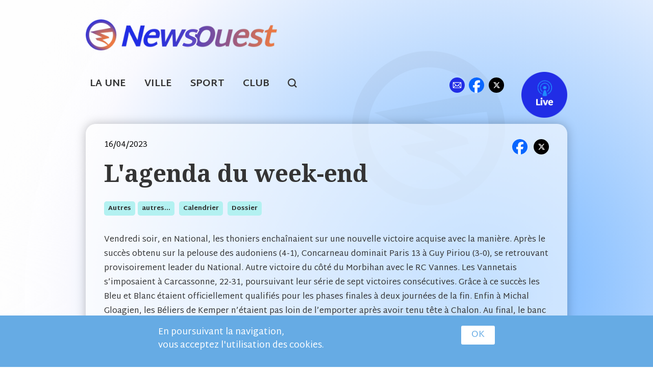

--- FILE ---
content_type: text/html; charset=utf-8
request_url: https://newsouest.fr/autres/autres/2023-04-16/lagenda-du-week-end
body_size: 7469
content:

<!doctype html>
<html class="no-js" lang="fr">

<head profile="http://www.w3.org/1999/xhtml/vocab">
  <meta http-equiv="Content-Type" content="text/html; charset=utf-8" />
<meta name="Generator" content="Drupal 7 (http://drupal.org)" />
<link rel="canonical" href="/autres/autres/2023-04-16/lagenda-du-week-end" />
<link rel="shortlink" href="/node/18615" />
<link rel="shortcut icon" href="https://newsouest.fr/sites/default/files/favicon_1.ico" type="image/vnd.microsoft.icon" />
  <meta name="viewport" content="width=device-width, initial-scale=1.0" />
  <meta name="mobile-web-app-capable" content="yes">
  <title>L&#039;agenda du week-end - autres - autres... | newsouest.fr</title>

  <link rel="preconnect" href="https://fonts.googleapis.com">
	<link rel="preconnect" href="https://fonts.gstatic.com" crossorigin>
	<link href="https://fonts.googleapis.com/css2?family=Martel+Sans:wght@400;600;700;800&family=Noto+Serif:wght@700&display=swap" rel="stylesheet">

  <link rel="apple-touch-icon" sizes="180x180" href="/sites/default/files/favicons/apple-touch-icon.png">
  <link rel="icon" type="image/png" sizes="32x32" href="/sites/default/files/favicons/favicon-32x32.png">
  <link rel="icon" type="image/png" sizes="16x16" href="/sites/default/files/favicons/favicon-16x16.png">
  <link rel="manifest" href="/sites/default/files/favicons/site.webmanifest">
  <link rel="mask-icon" href="/sites/default/files/favicons/safari-pinned-tab.svg" color="#5bbad5">
  <link rel="shortcut icon" href="/sites/default/files/favicons/favicon.ico">
  <meta name="msapplication-TileColor" content="#ffc40d">
  <meta name="msapplication-config" content="/sites/default/files/favicons/browserconfig.xml">
  <meta name="theme-color" content="#ffffff">

  <link type="text/css" rel="stylesheet" href="https://newsouest.fr/sites/default/files/css/css_xE-rWrJf-fncB6ztZfd2huxqgxu4WO-qwma6Xer30m4.css" media="all" />
<link type="text/css" rel="stylesheet" href="https://newsouest.fr/sites/default/files/css/css_Q18ul7mkDKnqzIMK9fJVRh3l-jDoy0M4GiZrsmq1C2w.css" media="all" />
<link type="text/css" rel="stylesheet" href="https://newsouest.fr/sites/default/files/css/css_cu_7hsypeGVp1xfTdVo8RCo9SLMHGWuYTWHDgaSK08k.css" media="all" />
<link type="text/css" rel="stylesheet" href="https://newsouest.fr/sites/default/files/css/css_NEps4O0Crnq__QDapPVC-5ZuG7gTTfzGme37_9o-Qww.css" media="all" />

</head>
<body class="html not-front not-logged-in no-sidebars page-node page-node- page-node-18615 node-type-article-simple" >

  <noscript aria-hidden="true"><iframe src="https://www.googletagmanager.com/ns.html?id=GTM-5TCXPNTL" height="0" width="0" style="display:none;visibility:hidden"></iframe></noscript>
  
<div id="header" class="row">
	<div class="medium-21 medium-push-15 columns">
    	<div id="sponsors_level_1" class="sponsors_zone"></div>
  </div>
	<div class="medium-15 medium-pull-21 columns col_logo PR">
      <a href="/" title="Accueil" rel="home" id="logo-link">
        <img src="https://newsouest.fr/sites/default/files/newsouest-sport-bretagne-logo.png" alt="Accueil" class="logo_newsouest"/>
      </a>
      <a href="http://live.newsouest.fr" target="_blank" class="livelink_mobi">Live</a>
  </div>
</div>

<div id="menu_main" class="row pt10 pb10 menu_main">
	<div class="small-36 columns font1_3">
		<a href="/" class="ml front">La Une</a>
		<a href="/les-secteurs-geo" class="ml ville">Ville</a>
		<a href="/les-sports" class="ml sport">Sport</a>
		<a href="/clubs" class="ml club">Club</a>
		<a href="#" id="search-menu" class="search DIB">search</a>
		<div class="zone_right FR PR">
			<a href="/contact" class="contact">ml</a>
			<a href="https://fr-fr.facebook.com/newsouest29" target="_blank" class="facebook">fb</a>
			<a href="https://twitter.com/newsouest" target="_blank" class="twitter">tw</a>
			<a href="http://live.newsouest.fr" target="_blank" class="livelink">Live</a>
		</div>
	</div>
</div>

<div id="top-search" class="row">
	<div class="small-36 columns">  <div class="region region-header-search">
    
<form action="/recherche" method="get" id="views-exposed-form-sport-view-page-search" accept-charset="UTF-8"><div><div class="views-exposed-form search-form row">
	<div class="small-28 medium-26 columns">
	<div class="form-item form-type-textfield form-item-keys">
 <input placeholder="Tapez ici votre recherche" type="text" id="edit-keys" name="keys" value="" size="15" maxlength="128" class="form-text required error" />
</div>
	</div>
	<div class="small-8 medium-10 columns tar">
    <input class=" button form-submit" type="submit" id="edit-submit-sport-view" value="Chercher" />    </div>
</div></div></form>  </div>
</div>
</div>

<div id="bot-header">
	<div id="bot-header-content" class="row">
		<div id="pub-u-left" class="pub side-left"></div>
		<div id="bot-header-content-row" class="small-36 columns">
			<div id="pub-u" class=""></div>
		</div>
		<div id="pub-u-right" class="pub side-right"></div>
	</div>
</div>

<div class="row">
	<div class="small-36 columns">
			</div>
</div>

<div id="page-content" class="row">

	<div id="content" class="small-36 columns">

		
		
		
		
		  <div class="region region-content">
    

<div class="row">
	<div class="small-36 columns">
    <div id="sponsors_level_2" class="sponsors_zone"></div>
	</div>
</div>

<div class="article_ctn mb30">
  <div class="article_head mb20">
  	<div class="row">
  		<div class="small-14 columns"><span class="date">16/04/2023</span></div>
  		<div class="small-22 columns">
  			<div class="article_links tar">
  				<a href="https://www.facebook.com/sharer/sharer.php?u=https%3A%2F%2Fnewsouest.fr%2Fautres%2Fautres%2F2023-04-16%2Flagenda-du-week-end" class="facebook" target="_blank" title="Partager sur Facebook"></a>
  				<a href="https://twitter.com/share?url=https%3A%2F%2Fnewsouest.fr%2Fautres%2Fautres%2F2023-04-16%2Flagenda-du-week-end" class="twitter" target="_blank" title="Partager sur X"></a>
  			</div>
  		</div>
  	</div>
    <div class="row">
    		<div class="small-36 columns">
    			<div class="mb30">
        			<h1>L'agenda du week-end</h1>
    			</div>
    		</div>
    		<div class="small-36 columns">
    			<div class="article_tags zone-tags">
    				<a href="/secteur/autres">autres</a><a href="/sport/autres...">autres...</a>        			<a href="/categories/calendrier">calendrier</a>            		 <a href="/categories/dossier">dossier</a>    			</div>
    		</div>
    </div>
  </div>

  <div id="node-18615" class="node node-article-simple clearfix" about="/autres/autres/2023-04-16/lagenda-du-week-end" typeof="sioc:Item foaf:Document">

    <div class="article_content">

    	<div class="sous_titre"> <p>Vendredi soir, en National, les thoniers enchaînaient sur une nouvelle victoire acquise avec la manière. Après le succès obtenu sur la pelouse des audoniens (4-1), Concarneau dominait Paris 13 à Guy Piriou (3-0), se retrouvant provisoirement leader du National. Autre victoire du côté du Morbihan avec le RC Vannes. Les Vannetais s’imposaient à Carcassonne, 22-31, poursuivant leur série de sept victoires consécutives. Grâce à ce succès les Bleu et Blanc étaient officiellement qualifiés pour les phases finales à deux journées de la fin. Enfin à Michal Gloagien, les Béliers de Kemper n’étaient pas loin de l’emporter après avoir tenu tête à Chalon. Au final, le banc faisait la différence avec celui des visiteurs supérieur en nombre. Il ne manquait pas grand-chose pour cueillir un troisième succès des joueurs de Laurent Foirest sur les quatre derniers matchs. Score final 83-89.</p>
<p>Samedi, en tennis de table, Fouesnant en National 2 recevra Wattignies, et en Pro B les filles du Quimper Cornouaille se déplaceront à St Pierre Elbeuf. Elles sont première au classement avec un point d’avance sur Le Mans (33 contre 32). Si les joueuses d’Emmanuel Palud remportent leurs deux derniers matchs, elles seront sacrées championnes de Pro, synonyme de montée directe en Pro A dame. En rink Hockey, le championnat de la N2 reprend après 3 semaines de pause. Ergué Gabéric  redémarre avec un déplacement à ALC Bouguenaisles. Les Gabéricois comptent surfer sur leur forme actuelle et empocher les points de la victoire. Après leur dernière victoire face à Gazinet Cestas (7-1), Ergué Gabéric revient à un point de Biarritz, premier non relégable, et trois de Quintin. Désormais, tous les espoirs sont permis aus amicalistes. Enfin, la grosse affiche de la soirée viendra de Cergy Pontoise. Les Roz Hand’Du 29, leader en Nationale 2, vont disputer un match décisif, face à son dauphin. En cas de victoire face aux Franciliennes, elles seront assurées de monter en Nationale 1.  </p>
 </div>

                  	      	  	    <div id="diaporama">
  		  			<div class="one-photo">
  			<img typeof="foaf:Image" src="https://newsouest.fr/sites/default/files/styles/width_1200/public/agenda_week_end.jpg?itok=TmoMIoMh" alt="" />  			  			</div>
  		  		</div>
  		  	
      <div class="field field-name-body field-type-text-with-summary field-label-hidden"><div class="field-items"><div class="field-item even" property="content:encoded"> <p>Le Quimper Volley se rend à Bordeaux ce week-end pour disputer le Final Four de la Coupe de France Fédérale. En demi-finale Quimper jouera face à Istres, battu en championnat le week-end dernier. En cas de victoire, les Quimpéroises retrouveront le vainqueur de l'autre demi finale opposant Bordeaux à Romans.</p>
<p>Après un week-end pascal de coupes ou de matchs de retard, les championnats reprennent leurs droits à quelques journées de la fin. La dernière ligne droite est entamée pour les équipes bretonnes.</p>
<p><iframe frameborder="0" height="1000" scrolling="no" src="https://calendar.google.com/calendar/embed?height=600&amp;wkst=1&amp;bgcolor=%23ffffff&amp;ctz=Europe%2FParis&amp;mode=AGENDA&amp;src=NW9jdHZjMTRsMWk0aWFnczNrYTBmZXZxMjRAZ3JvdXAuY2FsZW5kYXIuZ29vZ2xlLmNvbQ&amp;src=a281Mjk3Z29ha2piZzM2aWpwNzFxM2MzMGNAZ3JvdXAuY2FsZW5kYXIuZ29vZ2xlLmNvbQ&amp;src=Zjc0YjI4M2x0MmxyYXU0M282ZWs4Y3Mwa3NAZ3JvdXAuY2FsZW5kYXIuZ29vZ2xlLmNvbQ&amp;src=bGNrbnRjaDNhaDFwOGN2MGdjNzdzamUzdjBAZ3JvdXAuY2FsZW5kYXIuZ29vZ2xlLmNvbQ&amp;src=bjRnaWRrODA2aTluZ2NkNDcxdjVzdmRpYWNAZ3JvdXAuY2FsZW5kYXIuZ29vZ2xlLmNvbQ&amp;src=NDE0MnAyZjA2dDAzMnFpbG4wYmd2NzQ2NDhAZ3JvdXAuY2FsZW5kYXIuZ29vZ2xlLmNvbQ&amp;src=MThqN2VrdHBsbXIyZ2wwN3RiOTQ4MDV1c3NAZ3JvdXAuY2FsZW5kYXIuZ29vZ2xlLmNvbQ&amp;src=ZGZoYmhhdnUxZTlzYmJ1cnA5MmF2MDhsZzhAZ3JvdXAuY2FsZW5kYXIuZ29vZ2xlLmNvbQ&amp;src=NGpwcWljOWFydWVydDIya2pncWJhMGx0N2NAZ3JvdXAuY2FsZW5kYXIuZ29vZ2xlLmNvbQ&amp;color=%23B39DDB&amp;color=%233F51B5&amp;color=%23AD1457&amp;color=%23009688&amp;color=%233F51B5&amp;color=%23795548&amp;color=%23F4511E&amp;color=%23EF6C00&amp;color=%23D50000" width="730"></iframe></p>
 </div></div></div>    </div>
  </div>
</div>

<div class="row">
	<div class="small-36 columns">
    <div id="sponsors_level_3" class="sponsors_zone"></div>
	</div>
</div>

<div id="article_related" data-sport_tid="94" data-node_id="18615">

</div>

<div class="row">
	<div class="small-36 columns">
    <div id="sponsors_level_4" class="sponsors_zone"></div>
	</div>
</div>

  </div>
	</div>

</div>

<div id="sponsors_raw">
  
</div>

<div id="footer" class="">
	<div class="row">
		<div class="small-26 medium-18 large-14 columns">
		  <a href="/" title="Accueil" rel="home">
        <img src="https://newsouest.fr/sites/default/files/newsouest-sport-bretagne-logo.png" alt="Accueil" class="logo_newsouest"/>
      </a>
  		<div class="zone_menu menu_main">
      		<a href="/" class="ml front">La Une</a>
      		<a href="/les-secteurs-geo" class="ml ville">Ville</a>
      		<a href="/les-sports" class="ml sport">Sport</a>
      		<a href="/clubs" class="ml club">Club</a>
      		<a href="mailto:sports@newsouest.fr" class="tag_link">sports@newsouest.fr</a></span>
      </div>
  </div>
  <div class="small-10 medium-6 large-10 columns">
  		<a href="/user/login" class="imglink contriblink"></a>
  		<a href="http://live.newsouest.fr" target="_blank" class="imglink livelink"></a>
  </div>
    <div class="small-36 medium-12 large-12 columns">
  	 	<div class="zone_digimob">
  	 		<span>Réalisation <a href="http://digimob.fr" target="_blank" title="Développement digital d'applications web et mobiles Android et IOS en bretagne">DIGIMOB</a><br/>
  	 		Studio de développement digital web et mobile</span>
  	 		<a href="http://digimob.fr" target="_blank" class="full"></a>
  	 	</div>
	</div>
	</div>
</div>
<div class="tac mtb30">
	<a href="/sites/default/files/rgpd/NEWSOUEST_Mentions_legales.pdf?v=1_3" target="_blank" class="footer_bt_link">Mentions légales</a>
	<span style="margin: 0 10px;"> - </span>
	<a href="/sites/default/files/rgpd/NEWSOUEST_PU_DCP.pdf?v=1_3" target="_blank" class="footer_bt_link">Protection des données</a>
	<span style="margin: 0 10px;"> - </span>
	<a href="/sites/default/files/rgpd/NEWSOUEST_cgu_cgv.pdf?v=1_3" target="_blank" class="footer_bt_link">CGU / CGV</a>
</div>
<div id="fb-root"></div>


  <script type="text/javascript" src="https://newsouest.fr/sites/default/files/js/js_8V80paRHSoyVgDLLfs233SypLzQ44tUlVOpJ44_a1oo.js"></script>
<script type="text/javascript" src="https://newsouest.fr/sites/default/files/js/js_kkasx3Sfcf8nKtYinZ1XJeKvmP7sRW8AX1rBnCTmJig.js"></script>
<script type="text/javascript" src="https://newsouest.fr/sites/default/files/js/js_RulCPHj8aUtatsXPqRSFtJIhBjBSAzFXZzADEVD4CHY.js"></script>
<script type="text/javascript" src="https://newsouest.fr/sites/default/files/js/js_bZrma6REH41F4Q9eZihxRjRy08aEerJCkYoX2VLlG9s.js"></script>
<script type="text/javascript" src="https://newsouest.fr/sites/default/files/js/js_y8qaN6gLs5vDaH9QxQVvi7DRdR2RuOWnzGq-JYNq3eY.js"></script>
<script type="text/javascript" src="https://www.googletagmanager.com/gtag/js?id=UA-33612185-1"></script>
<script type="text/javascript">
<!--//--><![CDATA[//><!--
window.dataLayer = window.dataLayer || [];function gtag(){dataLayer.push(arguments)};gtag("js", new Date());gtag("set", "developer_id.dMDhkMT", true);gtag("config", "UA-33612185-1", {"groups":"default"});
//--><!]]>
</script>
<script type="text/javascript" src="https://newsouest.fr/sites/default/files/js/js_a30yRQtaGFz5CQ_B3bowNw-EMatH5ZLZmjIb7kh8GTY.js"></script>
<script type="text/javascript">
<!--//--><![CDATA[//><!--
jQuery.extend(Drupal.settings, {"basePath":"\/","pathPrefix":"","setHasJsCookie":0,"ajaxPageState":{"theme":"foundation","theme_token":"CWxvSkcOnqn4olytd09hlOEp_JB6pxL9RjQ3QlZm-t4","js":{"0":1,"sites\/all\/modules\/eu_cookie_compliance\/js\/eu_cookie_compliance.min.js":1,"https:\/\/newsouest.fr\/sites\/default\/files\/google_tag\/gtag_main\/google_tag.script.js":1,"sites\/all\/modules\/jquery_update\/replace\/jquery\/1.12\/jquery.min.js":1,"misc\/jquery-extend-3.4.0.js":1,"misc\/jquery-html-prefilter-3.5.0-backport.js":1,"misc\/jquery.once.js":1,"misc\/drupal.js":1,"sites\/all\/libraries\/fitvids\/jquery.fitvids.js":1,"sites\/all\/modules\/jquery_update\/js\/jquery_browser.js":1,"sites\/all\/modules\/eu_cookie_compliance\/js\/jquery.cookie-1.4.1.min.js":1,"misc\/form-single-submit.js":1,"sites\/all\/modules\/entityreference\/js\/entityreference.js":1,"sites\/all\/modules\/fitvids\/fitvids.js":1,"public:\/\/languages\/fr_FS8YLwpT3fU7TXHv29R-yP5zlI8t0efXMi8UGkoiKaU.js":1,"sites\/all\/modules\/service_links\/js\/facebook_share.js":1,"sites\/all\/modules\/service_links\/js\/twitter_button.js":1,"sites\/all\/modules\/service_links\/js\/facebook_like.js":1,"sites\/all\/modules\/google_analytics\/googleanalytics.js":1,"https:\/\/www.googletagmanager.com\/gtag\/js?id=UA-33612185-1":1,"1":1,"sites\/all\/themes\/foundation\/js\/foundation.min.js":1,"sites\/all\/themes\/foundation\/js\/waypoints.min.js":1,"sites\/all\/themes\/foundation\/js\/slick.min.js":1,"sites\/all\/themes\/foundation\/js\/menu_scroll_x.js":1,"sites\/all\/themes\/foundation\/js\/blazy.min.js":1,"sites\/all\/themes\/foundation\/js\/app.js":1},"css":{"modules\/system\/system.base.css":1,"modules\/system\/system.menus.css":1,"modules\/system\/system.messages.css":1,"modules\/system\/system.theme.css":1,"sites\/all\/modules\/calendar\/css\/calendar_multiday.css":1,"modules\/field\/theme\/field.css":1,"sites\/all\/modules\/fitvids\/fitvids.css":1,"modules\/node\/node.css":1,"modules\/search\/search.css":1,"modules\/user\/user.css":1,"sites\/all\/modules\/views\/css\/views.css":1,"sites\/all\/modules\/ctools\/css\/ctools.css":1,"sites\/all\/modules\/eu_cookie_compliance\/css\/eu_cookie_compliance.bare.css":1,"sites\/all\/themes\/foundation\/css\/foundation.min.css":1,"sites\/all\/themes\/foundation\/css\/slick.css":1,"sites\/all\/themes\/foundation\/css\/app_common.css":1,"sites\/all\/themes\/foundation\/css\/app.css":1,"sites\/all\/themes\/foundation\/css\/app-typo-color.css":1,"sites\/all\/themes\/foundation\/css\/app-layout.css":1,"sites\/all\/themes\/foundation\/css\/app_2018.css":1}},"ws_fs":{"type":"button","app_id":"385807381558937","css":"width:60px","locale":"en_US"},"ws_fl":{"width":100,"height":21},"urlIsAjaxTrusted":{"\/recherche":true},"fitvids":{"custom_domains":["iframe[src^=\u0027http:\/\/www.dailymotion.com\u0027]"],"selectors":["body\r","div.media-dailymotion-outer-wrapper"],"simplifymarkup":1},"eu_cookie_compliance":{"cookie_policy_version":"1.0.0","popup_enabled":1,"popup_agreed_enabled":0,"popup_hide_agreed":0,"popup_clicking_confirmation":1,"popup_scrolling_confirmation":0,"popup_html_info":"\u003Cdiv class=\u0022eu-cookie-compliance-banner eu-cookie-compliance-banner-info eu-cookie-compliance-banner--default\u0022\u003E\n  \u003Cdiv class=\u0022popup-content info\u0022\u003E\n        \u003Cdiv id=\u0022popup-text\u0022\u003E\n       \u003Cp\u003EEn poursuivant la navigation,\u003Cbr \/\u003Evous acceptez l\u0027utilisation des cookies.\u003C\/p\u003E\n           \u003C\/div\u003E\n    \n    \u003Cdiv id=\u0022popup-buttons\u0022 class=\u0022\u0022\u003E\n            \u003Cbutton type=\u0022button\u0022 class=\u0022agree-button eu-cookie-compliance-default-button\u0022\u003EOK\u003C\/button\u003E\n          \u003C\/div\u003E\n  \u003C\/div\u003E\n\u003C\/div\u003E","use_mobile_message":false,"mobile_popup_html_info":"\u003Cdiv class=\u0022eu-cookie-compliance-banner eu-cookie-compliance-banner-info eu-cookie-compliance-banner--default\u0022\u003E\n  \u003Cdiv class=\u0022popup-content info\u0022\u003E\n        \u003Cdiv id=\u0022popup-text\u0022\u003E\n       \u003Ch2\u003EWe use cookies on this site to enhance your user experience\u003C\/h2\u003E\n\u003Cp\u003EBy tapping the Accept button, you agree to us doing so.\u003C\/p\u003E\n           \u003C\/div\u003E\n    \n    \u003Cdiv id=\u0022popup-buttons\u0022 class=\u0022\u0022\u003E\n            \u003Cbutton type=\u0022button\u0022 class=\u0022agree-button eu-cookie-compliance-default-button\u0022\u003EOK\u003C\/button\u003E\n          \u003C\/div\u003E\n  \u003C\/div\u003E\n\u003C\/div\u003E\n","mobile_breakpoint":"768","popup_html_agreed":"\u003Cdiv\u003E\n  \u003Cdiv class=\u0022popup-content agreed\u0022\u003E\n    \u003Cdiv id=\u0022popup-text\u0022\u003E\n       \u003Ch2\u003EThank you for accepting cookies\u003C\/h2\u003E\n\u003Cp\u003EYou can now hide this message or find out more about cookies.\u003C\/p\u003E\n     \u003C\/div\u003E\n    \u003Cdiv id=\u0022popup-buttons\u0022\u003E\n      \u003Cbutton type=\u0022button\u0022 class=\u0022hide-popup-button eu-cookie-compliance-hide-button\u0022\u003EHide\u003C\/button\u003E\n          \u003C\/div\u003E\n  \u003C\/div\u003E\n\u003C\/div\u003E","popup_use_bare_css":1,"popup_height":"auto","popup_width":0,"popup_delay":1000,"popup_link":"https:\/\/newsouest.fr\/sites\/default\/files\/rgpd\/NEWSOUEST_PU_DCP.pdf","popup_link_new_window":1,"popup_position":null,"fixed_top_position":1,"popup_language":"fr","store_consent":false,"better_support_for_screen_readers":0,"reload_page":0,"domain":"","domain_all_sites":0,"popup_eu_only_js":0,"cookie_lifetime":"100","cookie_session":false,"disagree_do_not_show_popup":0,"method":"default","allowed_cookies":"","withdraw_markup":"\u003Cbutton type=\u0022button\u0022 class=\u0022eu-cookie-withdraw-tab\u0022\u003EPrivacy settings\u003C\/button\u003E\n\u003Cdiv class=\u0022eu-cookie-withdraw-banner\u0022\u003E\n  \u003Cdiv class=\u0022popup-content info\u0022\u003E\n    \u003Cdiv id=\u0022popup-text\u0022\u003E\n       \u003Ch2\u003EWe use cookies on this site to enhance your user experience\u003C\/h2\u003E\n\u003Cp\u003EYou have given your consent for us to set cookies.\u003C\/p\u003E\n     \u003C\/div\u003E\n    \u003Cdiv id=\u0022popup-buttons\u0022\u003E\n      \u003Cbutton type=\u0022button\u0022 class=\u0022eu-cookie-withdraw-button\u0022\u003EWithdraw consent\u003C\/button\u003E\n    \u003C\/div\u003E\n  \u003C\/div\u003E\n\u003C\/div\u003E\n","withdraw_enabled":false,"withdraw_button_on_info_popup":0,"cookie_categories":[],"cookie_categories_details":[],"enable_save_preferences_button":1,"cookie_name":"","cookie_value_disagreed":"0","cookie_value_agreed_show_thank_you":"1","cookie_value_agreed":"2","containing_element":"body","automatic_cookies_removal":1,"close_button_action":"close_banner"},"googleanalytics":{"account":["UA-33612185-1"],"trackOutbound":1,"trackMailto":1,"trackDownload":1,"trackDownloadExtensions":"7z|aac|arc|arj|asf|asx|avi|bin|csv|doc(x|m)?|dot(x|m)?|exe|flv|gif|gz|gzip|hqx|jar|jpe?g|js|mp(2|3|4|e?g)|mov(ie)?|msi|msp|pdf|phps|png|ppt(x|m)?|pot(x|m)?|pps(x|m)?|ppam|sld(x|m)?|thmx|qtm?|ra(m|r)?|sea|sit|tar|tgz|torrent|txt|wav|wma|wmv|wpd|xls(x|m|b)?|xlt(x|m)|xlam|xml|z|zip"}});
//--><!]]>
</script>
  <script type="text/javascript">
<!--//--><![CDATA[//><!--
window.eu_cookie_compliance_cookie_name = "";
//--><!]]>
</script>
<script type="text/javascript" src="https://newsouest.fr/sites/default/files/js/js_b5uBqrfPrs_UEmgBeVFSOcXgjdijNE3mS-ZnwQ0jdnU.js"></script>

    <script>
    jQuery(document).foundation();
    </script>
</body>
</html>


--- FILE ---
content_type: text/html; charset=UTF-8
request_url: https://newsouest.fr/related/94
body_size: 1555
content:
<div class="view-sport-view related">

      <div class="view-content">
      <h3 class="related">À lire aussi</h3>
      
    
<div id="related_27456" class="article_item_ctn normal">
  <div class="row in-list-article">
  	<div class="small-18 medium-13 columns zone-img article_simple">
  		  			  			<a href="/autres/autres/2026-01-01/tres-belle-et-heureuse-annee-2026"><img src="https://newsouest.fr/sites/default/files/styles/w_500/public/nouvelle_annee_2026_0.jpg?itok=id-xKV51" class="rad8"></img></a>
  		  		  			<a href="/autres/autres/2026-01-01/tres-belle-et-heureuse-annee-2026">
  				<div class="field-content"></div>  			</a>
  		
  	</div>
  	<div class="small-18 medium-23 columns zone-txt">
  		<div class="zone-txt">
    		<div class="zone-date-publication autres...">
    			<div class="field-content ctx-sport">autres...</div>    			<span class="views-label views-label-created">Le </span><span class="field-content">01/01/2026 à 13h03</span></div>
    		<h2><a href="/autres/autres/2026-01-01/tres-belle-et-heureuse-annee-2026">Très belle et heureuse année 2026</a></h2>
    		<div class="hide-for-small-only"> <p>L'année 2025 a touché maintenant sa fin, elle passe le relais maintenant à 2026. Que celle-ci vous apporte plein de bonnes choses à vous et vos...</p></div>
    		<div class="zone-tags">
        		<a href="/secteur/autres">autres</a>
        		    		</div>
  		</div>
  	</div>
  </div>
</div>

    
<div id="related_25928" class="article_item_ctn normal">
  <div class="row in-list-article">
  	<div class="small-18 medium-13 columns zone-img article_simple">
  		  			  			<a href="/autres/autres/2025-12-24/joyeux-noel-tous-bon-reveillon-avec-vos-proches"><img src="https://newsouest.fr/sites/default/files/styles/w_500/public/bonnes_fetes_12_24.png?itok=MVSGc1mu" class="rad8"></img></a>
  		  		  			<a href="/autres/autres/2025-12-24/joyeux-noel-tous-bon-reveillon-avec-vos-proches">
  				<div class="field-content"></div>  			</a>
  		
  	</div>
  	<div class="small-18 medium-23 columns zone-txt">
  		<div class="zone-txt">
    		<div class="zone-date-publication autres...">
    			<div class="field-content ctx-sport">autres...</div>    			<span class="views-label views-label-created">Le </span><span class="field-content">24/12/2025 à 14h32</span></div>
    		<h2><a href="/autres/autres/2025-12-24/joyeux-noel-tous-bon-reveillon-avec-vos-proches">Joyeux Noël à tous, bon réveillon avec vos proches</a></h2>
    		<div class="hide-for-small-only"> <p><strong>L'année 2025 touche maintenant pratiquement à sa fin. Elle aura été extrêment riche comme chaque année, de grands moments de sport local...</strong></p></div>
    		<div class="zone-tags">
        		<a href="/secteur/autres">autres</a>
        		    		</div>
  		</div>
  	</div>
  </div>
</div>

    
<div id="related_27429" class="article_item_ctn normal">
  <div class="row in-list-article">
  	<div class="small-18 medium-13 columns zone-img article_simple">
  		  			  			<a href="/pays-bigouden/autres/2025-12-19/lesprit-be-good-45-aminata-ragnet-la-magie-de-la-danse"><img src="https://newsouest.fr/sites/default/files/styles/w_500/public/diapo04_0.jpg?itok=3K1A_21L" class="rad8"></img></a>
  		  		  			<a href="/pays-bigouden/autres/2025-12-19/lesprit-be-good-45-aminata-ragnet-la-magie-de-la-danse">
  				<div class="field-content"></div>  			</a>
  		
  	</div>
  	<div class="small-18 medium-23 columns zone-txt">
  		<div class="zone-txt">
    		<div class="zone-date-publication autres...">
    			<div class="field-content ctx-sport">autres...</div>    			<span class="views-label views-label-created">Le </span><span class="field-content">19/12/2025 à 15h31</span></div>
    		<h2><a href="/pays-bigouden/autres/2025-12-19/lesprit-be-good-45-aminata-ragnet-la-magie-de-la-danse">L&#039;esprit Be Good (4/5). Aminata Ragnet, la magie de la danse</a></h2>
    		<div class="hide-for-small-only"> <p><strong>Championne d'Europe en solo classique, en Octobre 2025, à Dijon, intégrant le conservatoire de Nantes à cette rentrée scolaire, la...</strong></p></div>
    		<div class="zone-tags">
        		<a href="/secteur/pays-bigouden">pays-bigouden</a>
        		        				        					<a href="/categories/portrait">portrait</a>
        				        		    		</div>
  		</div>
  	</div>
  </div>
</div>

    
<div id="related_27304" class="article_item_ctn normal">
  <div class="row in-list-article">
  	<div class="small-18 medium-13 columns zone-img article_simple">
  		  			  			<a href="/quimper/autres/2025-11-04/le-cross-fit-le-sport-qui-vous-donne-la-banane"><img src="https://newsouest.fr/sites/default/files/styles/w_500/public/cross_fit_halloween_1_2.jpg?itok=iKlyzmpc" class="rad8"></img></a>
  		  		  			<a href="/quimper/autres/2025-11-04/le-cross-fit-le-sport-qui-vous-donne-la-banane">
  				<div class="field-content"></div>  			</a>
  		
  	</div>
  	<div class="small-18 medium-23 columns zone-txt">
  		<div class="zone-txt">
    		<div class="zone-date-publication autres...">
    			<div class="field-content ctx-sport">autres...</div>    			<span class="views-label views-label-created">Le </span><span class="field-content">04/11/2025 à 09h34</span></div>
    		<h2><a href="/quimper/autres/2025-11-04/le-cross-fit-le-sport-qui-vous-donne-la-banane">Le Cross-Fit, le sport qui vous donne la banane</a></h2>
    		<div class="hide-for-small-only"> <p><strong>Le Crossfit, c'est la nouvelle discipline sportive qui monte. On est allé dans l'une des salles quimpéroises les plus populaires sonder...</strong></p></div>
    		<div class="zone-tags">
        		<a href="/secteur/quimper">quimper</a>
        		        				        					<a href="/categories/Carte blanche à Marc Férec">Carte blanche à Marc Férec</a>
        				        		    		</div>
  		</div>
  	</div>
  </div>
</div>

    
<div id="related_25098" class="article_item_ctn normal">
  <div class="row in-list-article">
  	<div class="small-18 medium-13 columns zone-img article_simple">
  		  			  			<a href="/autres/autres/2025-07-16/le-site-prend-ses-quartiers-dete"><img src="https://newsouest.fr/sites/default/files/styles/w_500/public/vacances_2017_0.jpg?itok=nRdqdD9C" class="rad8"></img></a>
  		  		  			<a href="/autres/autres/2025-07-16/le-site-prend-ses-quartiers-dete">
  				<div class="field-content"></div>  			</a>
  		
  	</div>
  	<div class="small-18 medium-23 columns zone-txt">
  		<div class="zone-txt">
    		<div class="zone-date-publication autres...">
    			<div class="field-content ctx-sport">autres...</div>    			<span class="views-label views-label-created">Le </span><span class="field-content">16/07/2025 à 07h21</span></div>
    		<h2><a href="/autres/autres/2025-07-16/le-site-prend-ses-quartiers-dete">LE SITE  PREND SES QUARTIERS D&#039;ÉTÉ</a></h2>
    		<div class="hide-for-small-only"> <p><strong>Le site newsouest.fr fera sa pause estivale sur cette prochaine quinzaine et reprendra autour du 06 août pour la couverture d'une...</strong></p></div>
    		<div class="zone-tags">
        		<a href="/secteur/autres">autres</a>
        		    		</div>
  		</div>
  	</div>
  </div>
</div>

    </div>
  
</div>

--- FILE ---
content_type: text/css
request_url: https://newsouest.fr/sites/default/files/css/css_NEps4O0Crnq__QDapPVC-5ZuG7gTTfzGme37_9o-Qww.css
body_size: 15621
content:
html{font-family:sans-serif;-ms-text-size-adjust:100%;-webkit-text-size-adjust:100%}body{margin:0}article,aside,details,figcaption,figure,footer,header,hgroup,main,menu,nav,section,summary{display:block}audio,canvas,progress,video{display:inline-block;vertical-align:baseline}audio:not([controls]){display:none;height:0}[hidden],template{display:none}a{background-color:transparent}a:active,a:hover{outline:0}abbr[title]{border-bottom:1px dotted}b,strong{font-weight:700}dfn{font-style:italic}h1{font-size:2em;margin:.67em 0}mark{background:#ff0;color:#000}small{font-size:80%}sub,sup{font-size:75%;line-height:0;position:relative;vertical-align:baseline}sup{top:-.5em}sub{bottom:-.25em}img{border:0}svg:not(:root){overflow:hidden}figure{margin:1em 40px}hr{box-sizing:content-box;height:0}pre{overflow:auto}code,kbd,pre,samp{font-family:monospace;font-size:1em}button,input,optgroup,select,textarea{color:inherit;font:inherit;margin:0}button{overflow:visible}button,select{text-transform:none}button,html input[type=button],input[type=reset],input[type=submit]{-webkit-appearance:button;cursor:pointer}button[disabled],html input[disabled]{cursor:not-allowed}button::-moz-focus-inner,input::-moz-focus-inner{border:0;padding:0}input{line-height:normal}input[type=checkbox],input[type=radio]{box-sizing:border-box;padding:0}input[type=number]::-webkit-inner-spin-button,input[type=number]::-webkit-outer-spin-button{height:auto}input[type=search]{-webkit-appearance:textfield;box-sizing:content-box}input[type=search]::-webkit-search-cancel-button,input[type=search]::-webkit-search-decoration{-webkit-appearance:none}legend{border:0;padding:0}textarea{overflow:auto}optgroup{font-weight:700}table{border-collapse:collapse;border-spacing:0}td,th{padding:0}.foundation-mq{font-family:"small=0em&medium=40em&large=64em&xlarge=75em&xxlarge=90em"}html{font-size:100%;box-sizing:border-box}*,:after,:before{box-sizing:inherit}body{padding:0;margin:0;font-family:Helvetica Neue,Helvetica,Roboto,Arial,sans-serif;font-weight:400;line-height:1.5;color:#0a0a0a;background:#fefefe;-webkit-font-smoothing:antialiased;-moz-osx-font-smoothing:grayscale}img{max-width:100%;height:auto;-ms-interpolation-mode:bicubic;display:inline-block;vertical-align:middle}textarea{height:auto;min-height:50px}select,textarea{border-radius:3px}select{width:100%}#map_canvas embed,#map_canvas img,#map_canvas object,.map_canvas embed,.map_canvas img,.map_canvas object,.mqa-display embed,.mqa-display img,.mqa-display object{max-width:none!important}button{-webkit-appearance:none;-moz-appearance:none;background:transparent;padding:0;border:0;border-radius:3px;line-height:1}[data-whatinput=mouse] button{outline:0}.is-visible{display:block!important}.is-hidden{display:none!important}[type=color],[type=date],[type=datetime-local],[type=datetime],[type=email],[type=month],[type=number],[type=password],[type=search],[type=tel],[type=text],[type=time],[type=url],[type=week],textarea{display:block;box-sizing:border-box;width:100%;height:2.4375rem;padding:.5rem;border:1px solid #cacaca;margin:0 0 1rem;font-family:inherit;font-size:1rem;color:#0a0a0a;background-color:#fefefe;box-shadow:inset 0 1px 2px hsla(0,0%,4%,.1);border-radius:3px;transition:box-shadow .5s,border-color .25s ease-in-out;-webkit-appearance:none;-moz-appearance:none}[type=color]:focus,[type=date]:focus,[type=datetime-local]:focus,[type=datetime]:focus,[type=email]:focus,[type=month]:focus,[type=number]:focus,[type=password]:focus,[type=search]:focus,[type=tel]:focus,[type=text]:focus,[type=time]:focus,[type=url]:focus,[type=week]:focus,textarea:focus{border:1px solid #8a8a8a;background-color:#fefefe;outline:none;box-shadow:0 0 5px #cacaca;transition:box-shadow .5s,border-color .25s ease-in-out}textarea{max-width:100%}textarea[rows]{height:auto}input::-webkit-input-placeholder,textarea::-webkit-input-placeholder{color:#cacaca}input::-moz-placeholder,textarea::-moz-placeholder{color:#cacaca}input:-ms-input-placeholder,textarea:-ms-input-placeholder{color:#cacaca}input::placeholder,textarea::placeholder{color:#cacaca}input:disabled,input[readonly],textarea:disabled,textarea[readonly]{background-color:#e6e6e6;cursor:not-allowed}[type=button],[type=submit]{border-radius:3px;-webkit-appearance:none;-moz-appearance:none}input[type=search]{box-sizing:border-box}[type=checkbox],[type=file],[type=radio]{margin:0 0 1rem}[type=checkbox]+label,[type=radio]+label{display:inline-block;margin-left:.5rem;margin-right:1rem;margin-bottom:0;vertical-align:baseline}[type=checkbox]+label[for],[type=radio]+label[for]{cursor:pointer}label>[type=checkbox],label>[type=radio]{margin-right:.5rem}[type=file]{width:100%}label{display:block;margin:0;font-size:.875rem;font-weight:400;line-height:1.8;color:#0a0a0a}label.middle{margin:0 0 1rem;padding:.5625rem 0}.help-text{margin-top:-.5rem;font-size:.8125rem;font-style:italic;color:#0a0a0a}.input-group{display:table;width:100%;margin-bottom:1rem}.input-group>:first-child{border-radius:3px 0 0 3px}.input-group>:last-child>*{border-radius:0 3px 3px 0}.input-group-button,.input-group-field,.input-group-label{margin:0;display:table-cell;vertical-align:middle}.input-group-label{text-align:center;padding:0 1rem;background:#e6e6e6;color:#0a0a0a;border:1px solid #cacaca;white-space:nowrap;width:1%;height:100%}.input-group-label:first-child{border-right:0}.input-group-label:last-child{border-left:0}.input-group-field{border-radius:0;height:2.5rem}.input-group-button{padding-top:0;padding-bottom:0;text-align:center;height:100%;width:1%}.input-group-button a,.input-group-button button,.input-group-button input{margin:0}.input-group .input-group-button{display:table-cell}fieldset{border:0;padding:0;margin:0}legend{margin-bottom:.5rem;max-width:100%}.fieldset{border:1px solid #cacaca;padding:1.25rem;margin:1.125rem 0}.fieldset legend{background:#fefefe;padding:0 .1875rem;margin:0;margin-left:-.1875rem}select{height:2.4375rem;padding:.5rem;border:1px solid #cacaca;margin:0 0 1rem;font-size:1rem;font-family:inherit;line-height:normal;color:#0a0a0a;background-color:#fefefe;border-radius:3px;-webkit-appearance:none;-moz-appearance:none;background-image:url('data:image/svg+xml;utf8,<svg xmlns="http://www.w3.org/2000/svg" version="1.1" width="32" height="24" viewBox="0 0 32 24"><polygon points="0,0 32,0 16,24" style="fill: rgb%28138, 138, 138%29"></polygon></svg>');background-size:9px 6px;background-position:100%;background-origin:content-box;background-repeat:no-repeat}@media screen and (min-width:0\0){select{background-image:url("[data-uri]")}}select:disabled{background-color:#e6e6e6;cursor:not-allowed}select::-ms-expand{display:none}select[multiple]{height:auto;background-image:none}.is-invalid-input:not(:focus){background-color:rgba(198,15,19,.1);border-color:#c60f13}.form-error,.is-invalid-label{color:#c60f13}.form-error{display:none;margin-top:-.5rem;margin-bottom:1rem;font-size:.75rem;font-weight:700}.form-error.is-visible{display:block}.float-left{float:left!important}.float-right{float:right!important}.float-center{display:block;margin-left:auto;margin-right:auto}.clearfix:after,.clearfix:before{content:' ';display:table}.clearfix:after{clear:both}.hide{display:none!important}.invisible{visibility:hidden}@media screen and (max-width:39.9375em){.hide-for-small-only{display:none!important}}@media screen and (max-width:0em),screen and (min-width:40em){.show-for-small-only{display:none!important}}@media screen and (min-width:40em){.hide-for-medium{display:none!important}}@media screen and (max-width:39.9375em){.show-for-medium{display:none!important}}@media screen and (min-width:40em) and (max-width:63.9375em){.hide-for-medium-only{display:none!important}}@media screen and (max-width:39.9375em),screen and (min-width:64em){.show-for-medium-only{display:none!important}}@media screen and (min-width:64em){.hide-for-large{display:none!important}}@media screen and (max-width:63.9375em){.show-for-large{display:none!important}}@media screen and (min-width:64em) and (max-width:74.9375em){.hide-for-large-only{display:none!important}}@media screen and (max-width:63.9375em),screen and (min-width:75em){.show-for-large-only{display:none!important}}.show-for-sr,.show-on-focus{position:absolute!important;width:1px;height:1px;overflow:hidden;clip:rect(0,0,0,0)}.show-on-focus:active,.show-on-focus:focus{position:static!important;height:auto;width:auto;overflow:visible;clip:auto}.hide-for-portrait,.show-for-landscape{display:block!important}@media screen and (orientation:landscape){.hide-for-portrait,.show-for-landscape{display:block!important}}@media screen and (orientation:portrait){.hide-for-portrait,.show-for-landscape{display:none!important}}.hide-for-landscape,.show-for-portrait{display:none!important}@media screen and (orientation:landscape){.hide-for-landscape,.show-for-portrait{display:none!important}}@media screen and (orientation:portrait){.hide-for-landscape,.show-for-portrait{display:block!important}}.button{display:inline-block;text-align:center;line-height:1;cursor:pointer;-webkit-appearance:none;transition:background-color .25s ease-out,color .25s ease-out;vertical-align:middle;border:1px solid transparent;border-radius:3px;padding:.85em 1em;margin:0 0 1rem;font-size:.9rem;background-color:#2ba6cb;color:#fefefe}[data-whatinput=mouse] .button{outline:0}.button:focus,.button:hover{background-color:#258dad;color:#fefefe}.button.tiny{font-size:.6rem}.button.small{font-size:.75rem}.button.large{font-size:1.25rem}.button.expanded{display:block;width:100%;margin-left:0;margin-right:0}.button.primary{background-color:#2ba6cb;color:#fefefe}.button.primary:focus,.button.primary:hover{background-color:#2285a2;color:#fefefe}.button.secondary{background-color:#e9e9e9;color:#0a0a0a}.button.secondary:focus,.button.secondary:hover{background-color:#bababa;color:#0a0a0a}.button.alert{background-color:#c60f13;color:#fefefe}.button.alert:focus,.button.alert:hover{background-color:#9e0c0f;color:#fefefe}.button.success{background-color:#5da423;color:#fefefe}.button.success:focus,.button.success:hover{background-color:#4a831c;color:#fefefe}.button.warning{background-color:#ffae00;color:#fefefe}.button.warning:focus,.button.warning:hover{background-color:#cc8b00;color:#fefefe}.button.body-font{background-color:#222;color:#fefefe}.button.body-font:focus,.button.body-font:hover{background-color:#1b1b1b;color:#fefefe}.button.header{background-color:#222;color:#fefefe}.button.header:focus,.button.header:hover{background-color:#1b1b1b;color:#fefefe}.button.hollow{border:1px solid #2ba6cb;color:#2ba6cb}.button.hollow,.button.hollow:focus,.button.hollow:hover{background-color:transparent}.button.hollow:focus,.button.hollow:hover{border-color:#165366;color:#165366}.button.hollow.primary{border:1px solid #2ba6cb;color:#2ba6cb}.button.hollow.primary:focus,.button.hollow.primary:hover{border-color:#165366;color:#165366}.button.hollow.secondary{border:1px solid #e9e9e9;color:#e9e9e9}.button.hollow.secondary:focus,.button.hollow.secondary:hover{border-color:#757575;color:#757575}.button.hollow.alert{border:1px solid #c60f13;color:#c60f13}.button.hollow.alert:focus,.button.hollow.alert:hover{border-color:#63080a;color:#63080a}.button.hollow.success{border:1px solid #5da423;color:#5da423}.button.hollow.success:focus,.button.hollow.success:hover{border-color:#2f5212;color:#2f5212}.button.hollow.warning{border:1px solid #ffae00;color:#ffae00}.button.hollow.warning:focus,.button.hollow.warning:hover{border-color:#805700;color:#805700}.button.hollow.body-font{border:1px solid #222;color:#222}.button.hollow.body-font:focus,.button.hollow.body-font:hover{border-color:#111;color:#111}.button.hollow.header{border:1px solid #222;color:#222}.button.hollow.header:focus,.button.hollow.header:hover{border-color:#111;color:#111}.button.disabled,.button[disabled]{opacity:.25;cursor:not-allowed}.button.dropdown:after{content:'';display:block;width:0;height:0;border:.4em inset;border-color:#fefefe transparent transparent;border-top-style:solid;border-bottom-width:0;position:relative;top:.4em;float:right;margin-left:1em;display:inline-block}.button.arrow-only:after{margin-left:0;float:none;top:-.1em}.close-button{position:absolute;color:#8a8a8a;right:1rem;top:.5rem;font-size:2em;line-height:1;cursor:pointer}[data-whatinput=mouse] .close-button{outline:0}.close-button:focus,.close-button:hover{color:#0a0a0a}.menu{margin:0;list-style-type:none}.menu>li{display:table-cell;vertical-align:middle}[data-whatinput=mouse] .menu>li{outline:0}.menu>li>a{display:block;padding:.7rem 1rem;line-height:1}.menu a,.menu button,.menu input{margin-bottom:0}.menu>li>a i,.menu>li>a i+span,.menu>li>a img,.menu>li>a img+span{vertical-align:middle}.menu>li>a i,.menu>li>a img{margin-right:.25rem;display:inline-block}.menu>li{display:table-cell}.menu.vertical>li{display:block}@media screen and (min-width:40em){.menu.medium-horizontal>li{display:table-cell}.menu.medium-vertical>li{display:block}}@media screen and (min-width:64em){.menu.large-horizontal>li{display:table-cell}.menu.large-vertical>li{display:block}}.menu.simple li{line-height:1;display:inline-block;margin-right:1rem}.menu.simple a{padding:0}.menu.align-right:after,.menu.align-right:before{content:' ';display:table}.menu.align-right:after{clear:both}.menu.align-right>li{float:right}.menu.expanded{width:100%;display:table;table-layout:fixed}.menu.expanded>li:first-child:last-child{width:100%}.menu.icon-top>li>a{text-align:center}.menu.icon-top>li>a i,.menu.icon-top>li>a img{display:block;margin:0 auto .25rem}.menu.nested{margin-left:1rem}.menu .active>a{color:#fefefe;background:#2ba6cb}.menu-text{font-weight:700;color:inherit;line-height:1;padding-top:0;padding-bottom:0;padding:.7rem 1rem}.menu-centered{text-align:center}.menu-centered>.menu{display:inline-block}.no-js [data-responsive-menu] ul{display:none}.dropdown.menu>li.opens-left>.is-dropdown-submenu{left:auto;right:0;top:100%}.dropdown.menu>li.opens-right>.is-dropdown-submenu{right:auto;left:0;top:100%}.dropdown.menu>li.is-dropdown-submenu-parent>a{padding-right:1.5rem;position:relative}.dropdown.menu>li.is-dropdown-submenu-parent>a:after{content:'';display:block;width:0;height:0;border:5px inset;border-color:#2ba6cb transparent transparent;border-top-style:solid;border-bottom-width:0;right:5px;margin-top:-2px}[data-whatinput=mouse] .dropdown.menu a{outline:0}.no-js .dropdown.menu ul{display:none}.dropdown.menu.vertical>li .is-dropdown-submenu{top:0}.dropdown.menu.vertical>li.opens-left .is-dropdown-submenu{left:auto;right:100%}.dropdown.menu.vertical>li.opens-right .is-dropdown-submenu{right:auto;left:100%}.dropdown.menu.vertical>li>a:after{right:14px;margin-top:-3px}.dropdown.menu.vertical>li.opens-left>a:after{content:'';display:block;width:0;height:0;border:5px inset;border-color:transparent #2ba6cb transparent transparent;border-right-style:solid;border-left-width:0}.dropdown.menu.vertical>li.opens-right>a:after{content:'';display:block;width:0;height:0;border:5px inset;border-color:transparent transparent transparent #2ba6cb;border-left-style:solid;border-right-width:0}@media screen and (min-width:40em){.dropdown.menu.medium-horizontal>li.opens-left>.is-dropdown-submenu{left:auto;right:0;top:100%}.dropdown.menu.medium-horizontal>li.opens-right>.is-dropdown-submenu{right:auto;left:0;top:100%}.dropdown.menu.medium-horizontal>li.is-dropdown-submenu-parent>a{padding-right:1.5rem;position:relative}.dropdown.menu.medium-horizontal>li.is-dropdown-submenu-parent>a:after{content:'';display:block;width:0;height:0;border:5px inset;border-color:#2ba6cb transparent transparent;border-top-style:solid;border-bottom-width:0;right:5px;margin-top:-2px}.dropdown.menu.medium-vertical>li .is-dropdown-submenu{top:0}.dropdown.menu.medium-vertical>li.opens-left .is-dropdown-submenu{left:auto;right:100%}.dropdown.menu.medium-vertical>li.opens-right .is-dropdown-submenu{right:auto;left:100%}.dropdown.menu.medium-vertical>li>a:after{right:14px;margin-top:-3px}.dropdown.menu.medium-vertical>li.opens-left>a:after{content:'';display:block;width:0;height:0;border:5px inset;border-color:transparent #2ba6cb transparent transparent;border-right-style:solid;border-left-width:0}.dropdown.menu.medium-vertical>li.opens-right>a:after{content:'';display:block;width:0;height:0;border:5px inset;border-color:transparent transparent transparent #2ba6cb;border-left-style:solid;border-right-width:0}}@media screen and (min-width:64em){.dropdown.menu.large-horizontal>li.opens-left>.is-dropdown-submenu{left:auto;right:0;top:100%}.dropdown.menu.large-horizontal>li.opens-right>.is-dropdown-submenu{right:auto;left:0;top:100%}.dropdown.menu.large-horizontal>li.is-dropdown-submenu-parent>a{padding-right:1.5rem;position:relative}.dropdown.menu.large-horizontal>li.is-dropdown-submenu-parent>a:after{content:'';display:block;width:0;height:0;border:5px inset;border-color:#2ba6cb transparent transparent;border-top-style:solid;border-bottom-width:0;right:5px;margin-top:-2px}.dropdown.menu.large-vertical>li .is-dropdown-submenu{top:0}.dropdown.menu.large-vertical>li.opens-left .is-dropdown-submenu{left:auto;right:100%}.dropdown.menu.large-vertical>li.opens-right .is-dropdown-submenu{right:auto;left:100%}.dropdown.menu.large-vertical>li>a:after{right:14px;margin-top:-3px}.dropdown.menu.large-vertical>li.opens-left>a:after{content:'';display:block;width:0;height:0;border:5px inset;border-color:transparent #2ba6cb transparent transparent;border-right-style:solid;border-left-width:0}.dropdown.menu.large-vertical>li.opens-right>a:after{content:'';display:block;width:0;height:0;border:5px inset;border-color:transparent transparent transparent #2ba6cb;border-left-style:solid;border-right-width:0}}.dropdown.menu.align-right .is-dropdown-submenu.first-sub{top:100%;left:auto;right:0}.is-dropdown-menu.vertical{width:100px}.is-dropdown-menu.vertical.align-right{float:right}.is-dropdown-submenu-parent{position:relative}.is-dropdown-submenu-parent a:after{position:absolute;top:50%;right:5px;margin-top:-2px}.is-dropdown-submenu-parent.opens-inner .is-dropdown-submenu{top:100%}.is-dropdown-submenu-parent.opens-left .is-dropdown-submenu{left:auto;right:100%}.is-dropdown-submenu{display:none;position:absolute;top:0;left:100%;min-width:200px;z-index:1;background:#fefefe;border:1px solid #cacaca}.is-dropdown-submenu .is-dropdown-submenu-parent>a:after{right:14px;margin-top:-3px}.is-dropdown-submenu .is-dropdown-submenu-parent.opens-left>a:after{content:'';display:block;width:0;height:0;border:5px inset;border-color:transparent #2ba6cb transparent transparent;border-right-style:solid;border-left-width:0}.is-dropdown-submenu .is-dropdown-submenu-parent.opens-right>a:after{content:'';display:block;width:0;height:0;border:5px inset;border-color:transparent transparent transparent #2ba6cb;border-left-style:solid;border-right-width:0}.is-dropdown-submenu .is-dropdown-submenu{margin-top:-1px}.is-dropdown-submenu>li{width:100%}.is-dropdown-submenu.js-dropdown-active,.is-dropdown-submenu:not(.js-dropdown-nohover)>.is-dropdown-submenu-parent:hover>.is-dropdown-submenu{display:block}.title-bar{background:#0a0a0a;color:#fefefe;padding:.5rem}.title-bar:after,.title-bar:before{content:' ';display:table}.title-bar:after{clear:both}.title-bar .menu-icon{margin-left:.25rem;margin-right:.5rem}.title-bar-left{float:left}.title-bar-right{float:right;text-align:right}.title-bar-title{font-weight:700;vertical-align:middle;display:inline-block}.top-bar{padding:.5rem}.top-bar:after,.top-bar:before{content:' ';display:table}.top-bar:after{clear:both}.top-bar,.top-bar ul{background-color:#e6e6e6}.top-bar input{max-width:200px;margin-right:1rem}.top-bar .input-group-field{width:100%;margin-right:0}.top-bar input.button{width:auto}.top-bar .top-bar-left,.top-bar .top-bar-right{width:100%}@media screen and (min-width:40em){.top-bar .top-bar-left,.top-bar .top-bar-right{width:auto}}@media screen and (max-width:63.9375em){.top-bar.stacked-for-medium .top-bar-left,.top-bar.stacked-for-medium .top-bar-right{width:100%}}@media screen and (max-width:74.9375em){.top-bar.stacked-for-large .top-bar-left,.top-bar.stacked-for-large .top-bar-right{width:100%}}.top-bar-title{float:left;margin-right:1rem}.top-bar-left{float:left}.top-bar-right{float:right}.breadcrumbs{list-style:none;margin:0 0 1rem}.breadcrumbs:after,.breadcrumbs:before{content:' ';display:table}.breadcrumbs:after{clear:both}.breadcrumbs li{float:left;color:#0a0a0a;font-size:.6875rem;cursor:default;text-transform:uppercase}.breadcrumbs li:not(:last-child):after{color:#cacaca;content:"/";margin:0 .75rem;position:relative;top:1px;opacity:1}.breadcrumbs a{color:#2ba6cb}.breadcrumbs a:hover{text-decoration:underline}.breadcrumbs .disabled{color:#cacaca;cursor:not-allowed}table{width:100%;margin-bottom:1rem;border-radius:3px}table tbody,table tfoot,table thead{border:1px solid #f1f1f1;background-color:#fefefe}table caption{font-weight:700;padding:.5rem .625rem .625rem}table tfoot,table thead{background:#f8f8f8;color:#0a0a0a}table tfoot tr,table thead tr{background:transparent}table tfoot td,table tfoot th,table thead td,table thead th{padding:.5rem .625rem .625rem;font-weight:700;text-align:left}table tbody tr:nth-child(even){background-color:#f1f1f1}table tbody td,table tbody th{padding:.5rem .625rem .625rem}@media screen and (max-width:63.9375em){table.stack tfoot,table.stack thead{display:none}table.stack td,table.stack th,table.stack tr{display:block}table.stack td{border-top:0}}table.scroll{display:block;width:100%;overflow-x:auto}table.hover tr:hover{background-color:#f9f9f9}table.hover tr:nth-of-type(even):hover{background-color:#ececec}.table-scroll{overflow-x:auto}.table-scroll table{width:auto}.row{max-width:72rem;margin-left:auto;margin-right:auto}.row:after,.row:before{content:' ';display:table}.row:after{clear:both}.row.collapse>.column,.row.collapse>.columns{padding-left:0;padding-right:0}.row .row{max-width:none;margin-left:-1rem;margin-right:-1rem}.row .row.collapse{margin-left:0;margin-right:0}.row.expanded{max-width:none}.row.expanded .row{margin-left:auto;margin-right:auto}.column,.columns{width:100%;float:left;padding-left:1rem;padding-right:1rem}.column:last-child:not(:first-child),.columns:last-child:not(:first-child){float:right}.column.end:last-child:last-child,.end.columns:last-child:last-child{float:left}.column.row.row,.row.row.columns{float:none}.row .column.row.row,.row .row.row.columns{padding-left:0;padding-right:0;margin-left:0;margin-right:0}.small-1{width:2.77778%}.small-push-1{position:relative;left:2.77778%}.small-pull-1{position:relative;left:-2.77778%}.small-offset-0{margin-left:0}.small-2{width:5.55556%}.small-push-2{position:relative;left:5.55556%}.small-pull-2{position:relative;left:-5.55556%}.small-offset-1{margin-left:2.77778%}.small-3{width:8.33333%}.small-push-3{position:relative;left:8.33333%}.small-pull-3{position:relative;left:-8.33333%}.small-offset-2{margin-left:5.55556%}.small-4{width:11.11111%}.small-push-4{position:relative;left:11.11111%}.small-pull-4{position:relative;left:-11.11111%}.small-offset-3{margin-left:8.33333%}.small-5{width:13.88889%}.small-push-5{position:relative;left:13.88889%}.small-pull-5{position:relative;left:-13.88889%}.small-offset-4{margin-left:11.11111%}.small-6{width:16.66667%}.small-push-6{position:relative;left:16.66667%}.small-pull-6{position:relative;left:-16.66667%}.small-offset-5{margin-left:13.88889%}.small-7{width:19.44444%}.small-push-7{position:relative;left:19.44444%}.small-pull-7{position:relative;left:-19.44444%}.small-offset-6{margin-left:16.66667%}.small-8{width:22.22222%}.small-push-8{position:relative;left:22.22222%}.small-pull-8{position:relative;left:-22.22222%}.small-offset-7{margin-left:19.44444%}.small-9{width:25%}.small-push-9{position:relative;left:25%}.small-pull-9{position:relative;left:-25%}.small-offset-8{margin-left:22.22222%}.small-10{width:27.77778%}.small-push-10{position:relative;left:27.77778%}.small-pull-10{position:relative;left:-27.77778%}.small-offset-9{margin-left:25%}.small-11{width:30.55556%}.small-push-11{position:relative;left:30.55556%}.small-pull-11{position:relative;left:-30.55556%}.small-offset-10{margin-left:27.77778%}.small-12{width:33.33333%}.small-push-12{position:relative;left:33.33333%}.small-pull-12{position:relative;left:-33.33333%}.small-offset-11{margin-left:30.55556%}.small-13{width:36.11111%}.small-push-13{position:relative;left:36.11111%}.small-pull-13{position:relative;left:-36.11111%}.small-offset-12{margin-left:33.33333%}.small-14{width:38.88889%}.small-push-14{position:relative;left:38.88889%}.small-pull-14{position:relative;left:-38.88889%}.small-offset-13{margin-left:36.11111%}.small-15{width:41.66667%}.small-push-15{position:relative;left:41.66667%}.small-pull-15{position:relative;left:-41.66667%}.small-offset-14{margin-left:38.88889%}.small-16{width:44.44444%}.small-push-16{position:relative;left:44.44444%}.small-pull-16{position:relative;left:-44.44444%}.small-offset-15{margin-left:41.66667%}.small-17{width:47.22222%}.small-push-17{position:relative;left:47.22222%}.small-pull-17{position:relative;left:-47.22222%}.small-offset-16{margin-left:44.44444%}.small-18{width:50%}.small-push-18{position:relative;left:50%}.small-pull-18{position:relative;left:-50%}.small-offset-17{margin-left:47.22222%}.small-19{width:52.77778%}.small-push-19{position:relative;left:52.77778%}.small-pull-19{position:relative;left:-52.77778%}.small-offset-18{margin-left:50%}.small-20{width:55.55556%}.small-push-20{position:relative;left:55.55556%}.small-pull-20{position:relative;left:-55.55556%}.small-offset-19{margin-left:52.77778%}.small-21{width:58.33333%}.small-push-21{position:relative;left:58.33333%}.small-pull-21{position:relative;left:-58.33333%}.small-offset-20{margin-left:55.55556%}.small-22{width:61.11111%}.small-push-22{position:relative;left:61.11111%}.small-pull-22{position:relative;left:-61.11111%}.small-offset-21{margin-left:58.33333%}.small-23{width:63.88889%}.small-push-23{position:relative;left:63.88889%}.small-pull-23{position:relative;left:-63.88889%}.small-offset-22{margin-left:61.11111%}.small-24{width:66.66667%}.small-push-24{position:relative;left:66.66667%}.small-pull-24{position:relative;left:-66.66667%}.small-offset-23{margin-left:63.88889%}.small-25{width:69.44444%}.small-push-25{position:relative;left:69.44444%}.small-pull-25{position:relative;left:-69.44444%}.small-offset-24{margin-left:66.66667%}.small-26{width:72.22222%}.small-push-26{position:relative;left:72.22222%}.small-pull-26{position:relative;left:-72.22222%}.small-offset-25{margin-left:69.44444%}.small-27{width:75%}.small-push-27{position:relative;left:75%}.small-pull-27{position:relative;left:-75%}.small-offset-26{margin-left:72.22222%}.small-28{width:77.77778%}.small-push-28{position:relative;left:77.77778%}.small-pull-28{position:relative;left:-77.77778%}.small-offset-27{margin-left:75%}.small-29{width:80.55556%}.small-push-29{position:relative;left:80.55556%}.small-pull-29{position:relative;left:-80.55556%}.small-offset-28{margin-left:77.77778%}.small-30{width:83.33333%}.small-push-30{position:relative;left:83.33333%}.small-pull-30{position:relative;left:-83.33333%}.small-offset-29{margin-left:80.55556%}.small-31{width:86.11111%}.small-push-31{position:relative;left:86.11111%}.small-pull-31{position:relative;left:-86.11111%}.small-offset-30{margin-left:83.33333%}.small-32{width:88.88889%}.small-push-32{position:relative;left:88.88889%}.small-pull-32{position:relative;left:-88.88889%}.small-offset-31{margin-left:86.11111%}.small-33{width:91.66667%}.small-push-33{position:relative;left:91.66667%}.small-pull-33{position:relative;left:-91.66667%}.small-offset-32{margin-left:88.88889%}.small-34{width:94.44444%}.small-push-34{position:relative;left:94.44444%}.small-pull-34{position:relative;left:-94.44444%}.small-offset-33{margin-left:91.66667%}.small-35{width:97.22222%}.small-push-35{position:relative;left:97.22222%}.small-pull-35{position:relative;left:-97.22222%}.small-offset-34{margin-left:94.44444%}.small-36{width:100%}.small-offset-35{margin-left:97.22222%}.small-up-1>.column,.small-up-1>.columns{width:100%;float:left}.small-up-1>.column:nth-of-type(1n),.small-up-1>.columns:nth-of-type(1n){clear:none}.small-up-1>.column:nth-of-type(1n+1),.small-up-1>.columns:nth-of-type(1n+1){clear:both}.small-up-1>.column:last-child,.small-up-1>.columns:last-child{float:left}.small-up-2>.column,.small-up-2>.columns{width:50%;float:left}.small-up-2>.column:nth-of-type(1n),.small-up-2>.columns:nth-of-type(1n){clear:none}.small-up-2>.column:nth-of-type(2n+1),.small-up-2>.columns:nth-of-type(2n+1){clear:both}.small-up-2>.column:last-child,.small-up-2>.columns:last-child{float:left}.small-up-3>.column,.small-up-3>.columns{width:33.33333%;float:left}.small-up-3>.column:nth-of-type(1n),.small-up-3>.columns:nth-of-type(1n){clear:none}.small-up-3>.column:nth-of-type(3n+1),.small-up-3>.columns:nth-of-type(3n+1){clear:both}.small-up-3>.column:last-child,.small-up-3>.columns:last-child{float:left}.small-up-4>.column,.small-up-4>.columns{width:25%;float:left}.small-up-4>.column:nth-of-type(1n),.small-up-4>.columns:nth-of-type(1n){clear:none}.small-up-4>.column:nth-of-type(4n+1),.small-up-4>.columns:nth-of-type(4n+1){clear:both}.small-up-4>.column:last-child,.small-up-4>.columns:last-child{float:left}.small-up-5>.column,.small-up-5>.columns{width:20%;float:left}.small-up-5>.column:nth-of-type(1n),.small-up-5>.columns:nth-of-type(1n){clear:none}.small-up-5>.column:nth-of-type(5n+1),.small-up-5>.columns:nth-of-type(5n+1){clear:both}.small-up-5>.column:last-child,.small-up-5>.columns:last-child{float:left}.small-up-6>.column,.small-up-6>.columns{width:16.66667%;float:left}.small-up-6>.column:nth-of-type(1n),.small-up-6>.columns:nth-of-type(1n){clear:none}.small-up-6>.column:nth-of-type(6n+1),.small-up-6>.columns:nth-of-type(6n+1){clear:both}.small-up-6>.column:last-child,.small-up-6>.columns:last-child{float:left}.small-up-7>.column,.small-up-7>.columns{width:14.28571%;float:left}.small-up-7>.column:nth-of-type(1n),.small-up-7>.columns:nth-of-type(1n){clear:none}.small-up-7>.column:nth-of-type(7n+1),.small-up-7>.columns:nth-of-type(7n+1){clear:both}.small-up-7>.column:last-child,.small-up-7>.columns:last-child{float:left}.small-up-8>.column,.small-up-8>.columns{width:12.5%;float:left}.small-up-8>.column:nth-of-type(1n),.small-up-8>.columns:nth-of-type(1n){clear:none}.small-up-8>.column:nth-of-type(8n+1),.small-up-8>.columns:nth-of-type(8n+1){clear:both}.small-up-8>.column:last-child,.small-up-8>.columns:last-child{float:left}.small-collapse>.column,.small-collapse>.columns{padding-left:0;padding-right:0}.small-collapse .row{margin-left:0;margin-right:0}.small-uncollapse>.column,.small-uncollapse>.columns{padding-left:1rem;padding-right:1rem}.small-centered{float:none;margin-left:auto;margin-right:auto}.small-pull-0,.small-push-0,.small-uncentered{position:static;margin-left:0;margin-right:0;float:left}@media screen and (min-width:40em){.medium-1{width:2.77778%}.medium-push-1{position:relative;left:2.77778%}.medium-pull-1{position:relative;left:-2.77778%}.medium-offset-0{margin-left:0}.medium-2{width:5.55556%}.medium-push-2{position:relative;left:5.55556%}.medium-pull-2{position:relative;left:-5.55556%}.medium-offset-1{margin-left:2.77778%}.medium-3{width:8.33333%}.medium-push-3{position:relative;left:8.33333%}.medium-pull-3{position:relative;left:-8.33333%}.medium-offset-2{margin-left:5.55556%}.medium-4{width:11.11111%}.medium-push-4{position:relative;left:11.11111%}.medium-pull-4{position:relative;left:-11.11111%}.medium-offset-3{margin-left:8.33333%}.medium-5{width:13.88889%}.medium-push-5{position:relative;left:13.88889%}.medium-pull-5{position:relative;left:-13.88889%}.medium-offset-4{margin-left:11.11111%}.medium-6{width:16.66667%}.medium-push-6{position:relative;left:16.66667%}.medium-pull-6{position:relative;left:-16.66667%}.medium-offset-5{margin-left:13.88889%}.medium-7{width:19.44444%}.medium-push-7{position:relative;left:19.44444%}.medium-pull-7{position:relative;left:-19.44444%}.medium-offset-6{margin-left:16.66667%}.medium-8{width:22.22222%}.medium-push-8{position:relative;left:22.22222%}.medium-pull-8{position:relative;left:-22.22222%}.medium-offset-7{margin-left:19.44444%}.medium-9{width:25%}.medium-push-9{position:relative;left:25%}.medium-pull-9{position:relative;left:-25%}.medium-offset-8{margin-left:22.22222%}.medium-10{width:27.77778%}.medium-push-10{position:relative;left:27.77778%}.medium-pull-10{position:relative;left:-27.77778%}.medium-offset-9{margin-left:25%}.medium-11{width:30.55556%}.medium-push-11{position:relative;left:30.55556%}.medium-pull-11{position:relative;left:-30.55556%}.medium-offset-10{margin-left:27.77778%}.medium-12{width:33.33333%}.medium-push-12{position:relative;left:33.33333%}.medium-pull-12{position:relative;left:-33.33333%}.medium-offset-11{margin-left:30.55556%}.medium-13{width:36.11111%}.medium-push-13{position:relative;left:36.11111%}.medium-pull-13{position:relative;left:-36.11111%}.medium-offset-12{margin-left:33.33333%}.medium-14{width:38.88889%}.medium-push-14{position:relative;left:38.88889%}.medium-pull-14{position:relative;left:-38.88889%}.medium-offset-13{margin-left:36.11111%}.medium-15{width:41.66667%}.medium-push-15{position:relative;left:41.66667%}.medium-pull-15{position:relative;left:-41.66667%}.medium-offset-14{margin-left:38.88889%}.medium-16{width:44.44444%}.medium-push-16{position:relative;left:44.44444%}.medium-pull-16{position:relative;left:-44.44444%}.medium-offset-15{margin-left:41.66667%}.medium-17{width:47.22222%}.medium-push-17{position:relative;left:47.22222%}.medium-pull-17{position:relative;left:-47.22222%}.medium-offset-16{margin-left:44.44444%}.medium-18{width:50%}.medium-push-18{position:relative;left:50%}.medium-pull-18{position:relative;left:-50%}.medium-offset-17{margin-left:47.22222%}.medium-19{width:52.77778%}.medium-push-19{position:relative;left:52.77778%}.medium-pull-19{position:relative;left:-52.77778%}.medium-offset-18{margin-left:50%}.medium-20{width:55.55556%}.medium-push-20{position:relative;left:55.55556%}.medium-pull-20{position:relative;left:-55.55556%}.medium-offset-19{margin-left:52.77778%}.medium-21{width:58.33333%}.medium-push-21{position:relative;left:58.33333%}.medium-pull-21{position:relative;left:-58.33333%}.medium-offset-20{margin-left:55.55556%}.medium-22{width:61.11111%}.medium-push-22{position:relative;left:61.11111%}.medium-pull-22{position:relative;left:-61.11111%}.medium-offset-21{margin-left:58.33333%}.medium-23{width:63.88889%}.medium-push-23{position:relative;left:63.88889%}.medium-pull-23{position:relative;left:-63.88889%}.medium-offset-22{margin-left:61.11111%}.medium-24{width:66.66667%}.medium-push-24{position:relative;left:66.66667%}.medium-pull-24{position:relative;left:-66.66667%}.medium-offset-23{margin-left:63.88889%}.medium-25{width:69.44444%}.medium-push-25{position:relative;left:69.44444%}.medium-pull-25{position:relative;left:-69.44444%}.medium-offset-24{margin-left:66.66667%}.medium-26{width:72.22222%}.medium-push-26{position:relative;left:72.22222%}.medium-pull-26{position:relative;left:-72.22222%}.medium-offset-25{margin-left:69.44444%}.medium-27{width:75%}.medium-push-27{position:relative;left:75%}.medium-pull-27{position:relative;left:-75%}.medium-offset-26{margin-left:72.22222%}.medium-28{width:77.77778%}.medium-push-28{position:relative;left:77.77778%}.medium-pull-28{position:relative;left:-77.77778%}.medium-offset-27{margin-left:75%}.medium-29{width:80.55556%}.medium-push-29{position:relative;left:80.55556%}.medium-pull-29{position:relative;left:-80.55556%}.medium-offset-28{margin-left:77.77778%}.medium-30{width:83.33333%}.medium-push-30{position:relative;left:83.33333%}.medium-pull-30{position:relative;left:-83.33333%}.medium-offset-29{margin-left:80.55556%}.medium-31{width:86.11111%}.medium-push-31{position:relative;left:86.11111%}.medium-pull-31{position:relative;left:-86.11111%}.medium-offset-30{margin-left:83.33333%}.medium-32{width:88.88889%}.medium-push-32{position:relative;left:88.88889%}.medium-pull-32{position:relative;left:-88.88889%}.medium-offset-31{margin-left:86.11111%}.medium-33{width:91.66667%}.medium-push-33{position:relative;left:91.66667%}.medium-pull-33{position:relative;left:-91.66667%}.medium-offset-32{margin-left:88.88889%}.medium-34{width:94.44444%}.medium-push-34{position:relative;left:94.44444%}.medium-pull-34{position:relative;left:-94.44444%}.medium-offset-33{margin-left:91.66667%}.medium-35{width:97.22222%}.medium-push-35{position:relative;left:97.22222%}.medium-pull-35{position:relative;left:-97.22222%}.medium-offset-34{margin-left:94.44444%}.medium-36{width:100%}.medium-offset-35{margin-left:97.22222%}.medium-up-1>.column,.medium-up-1>.columns{width:100%;float:left}.medium-up-1>.column:nth-of-type(1n),.medium-up-1>.columns:nth-of-type(1n){clear:none}.medium-up-1>.column:nth-of-type(1n+1),.medium-up-1>.columns:nth-of-type(1n+1){clear:both}.medium-up-1>.column:last-child,.medium-up-1>.columns:last-child{float:left}.medium-up-2>.column,.medium-up-2>.columns{width:50%;float:left}.medium-up-2>.column:nth-of-type(1n),.medium-up-2>.columns:nth-of-type(1n){clear:none}.medium-up-2>.column:nth-of-type(2n+1),.medium-up-2>.columns:nth-of-type(2n+1){clear:both}.medium-up-2>.column:last-child,.medium-up-2>.columns:last-child{float:left}.medium-up-3>.column,.medium-up-3>.columns{width:33.33333%;float:left}.medium-up-3>.column:nth-of-type(1n),.medium-up-3>.columns:nth-of-type(1n){clear:none}.medium-up-3>.column:nth-of-type(3n+1),.medium-up-3>.columns:nth-of-type(3n+1){clear:both}.medium-up-3>.column:last-child,.medium-up-3>.columns:last-child{float:left}.medium-up-4>.column,.medium-up-4>.columns{width:25%;float:left}.medium-up-4>.column:nth-of-type(1n),.medium-up-4>.columns:nth-of-type(1n){clear:none}.medium-up-4>.column:nth-of-type(4n+1),.medium-up-4>.columns:nth-of-type(4n+1){clear:both}.medium-up-4>.column:last-child,.medium-up-4>.columns:last-child{float:left}.medium-up-5>.column,.medium-up-5>.columns{width:20%;float:left}.medium-up-5>.column:nth-of-type(1n),.medium-up-5>.columns:nth-of-type(1n){clear:none}.medium-up-5>.column:nth-of-type(5n+1),.medium-up-5>.columns:nth-of-type(5n+1){clear:both}.medium-up-5>.column:last-child,.medium-up-5>.columns:last-child{float:left}.medium-up-6>.column,.medium-up-6>.columns{width:16.66667%;float:left}.medium-up-6>.column:nth-of-type(1n),.medium-up-6>.columns:nth-of-type(1n){clear:none}.medium-up-6>.column:nth-of-type(6n+1),.medium-up-6>.columns:nth-of-type(6n+1){clear:both}.medium-up-6>.column:last-child,.medium-up-6>.columns:last-child{float:left}.medium-up-7>.column,.medium-up-7>.columns{width:14.28571%;float:left}.medium-up-7>.column:nth-of-type(1n),.medium-up-7>.columns:nth-of-type(1n){clear:none}.medium-up-7>.column:nth-of-type(7n+1),.medium-up-7>.columns:nth-of-type(7n+1){clear:both}.medium-up-7>.column:last-child,.medium-up-7>.columns:last-child{float:left}.medium-up-8>.column,.medium-up-8>.columns{width:12.5%;float:left}.medium-up-8>.column:nth-of-type(1n),.medium-up-8>.columns:nth-of-type(1n){clear:none}.medium-up-8>.column:nth-of-type(8n+1),.medium-up-8>.columns:nth-of-type(8n+1){clear:both}.medium-up-8>.column:last-child,.medium-up-8>.columns:last-child{float:left}.medium-collapse>.column,.medium-collapse>.columns{padding-left:0;padding-right:0}.medium-collapse .row{margin-left:0;margin-right:0}.medium-uncollapse>.column,.medium-uncollapse>.columns{padding-left:1rem;padding-right:1rem}.medium-centered{float:none;margin-left:auto;margin-right:auto}.medium-pull-0,.medium-push-0,.medium-uncentered{position:static;margin-left:0;margin-right:0;float:left}}@media screen and (min-width:64em){.large-1{width:2.77778%}.large-push-1{position:relative;left:2.77778%}.large-pull-1{position:relative;left:-2.77778%}.large-offset-0{margin-left:0}.large-2{width:5.55556%}.large-push-2{position:relative;left:5.55556%}.large-pull-2{position:relative;left:-5.55556%}.large-offset-1{margin-left:2.77778%}.large-3{width:8.33333%}.large-push-3{position:relative;left:8.33333%}.large-pull-3{position:relative;left:-8.33333%}.large-offset-2{margin-left:5.55556%}.large-4{width:11.11111%}.large-push-4{position:relative;left:11.11111%}.large-pull-4{position:relative;left:-11.11111%}.large-offset-3{margin-left:8.33333%}.large-5{width:13.88889%}.large-push-5{position:relative;left:13.88889%}.large-pull-5{position:relative;left:-13.88889%}.large-offset-4{margin-left:11.11111%}.large-6{width:16.66667%}.large-push-6{position:relative;left:16.66667%}.large-pull-6{position:relative;left:-16.66667%}.large-offset-5{margin-left:13.88889%}.large-7{width:19.44444%}.large-push-7{position:relative;left:19.44444%}.large-pull-7{position:relative;left:-19.44444%}.large-offset-6{margin-left:16.66667%}.large-8{width:22.22222%}.large-push-8{position:relative;left:22.22222%}.large-pull-8{position:relative;left:-22.22222%}.large-offset-7{margin-left:19.44444%}.large-9{width:25%}.large-push-9{position:relative;left:25%}.large-pull-9{position:relative;left:-25%}.large-offset-8{margin-left:22.22222%}.large-10{width:27.77778%}.large-push-10{position:relative;left:27.77778%}.large-pull-10{position:relative;left:-27.77778%}.large-offset-9{margin-left:25%}.large-11{width:30.55556%}.large-push-11{position:relative;left:30.55556%}.large-pull-11{position:relative;left:-30.55556%}.large-offset-10{margin-left:27.77778%}.large-12{width:33.33333%}.large-push-12{position:relative;left:33.33333%}.large-pull-12{position:relative;left:-33.33333%}.large-offset-11{margin-left:30.55556%}.large-13{width:36.11111%}.large-push-13{position:relative;left:36.11111%}.large-pull-13{position:relative;left:-36.11111%}.large-offset-12{margin-left:33.33333%}.large-14{width:38.88889%}.large-push-14{position:relative;left:38.88889%}.large-pull-14{position:relative;left:-38.88889%}.large-offset-13{margin-left:36.11111%}.large-15{width:41.66667%}.large-push-15{position:relative;left:41.66667%}.large-pull-15{position:relative;left:-41.66667%}.large-offset-14{margin-left:38.88889%}.large-16{width:44.44444%}.large-push-16{position:relative;left:44.44444%}.large-pull-16{position:relative;left:-44.44444%}.large-offset-15{margin-left:41.66667%}.large-17{width:47.22222%}.large-push-17{position:relative;left:47.22222%}.large-pull-17{position:relative;left:-47.22222%}.large-offset-16{margin-left:44.44444%}.large-18{width:50%}.large-push-18{position:relative;left:50%}.large-pull-18{position:relative;left:-50%}.large-offset-17{margin-left:47.22222%}.large-19{width:52.77778%}.large-push-19{position:relative;left:52.77778%}.large-pull-19{position:relative;left:-52.77778%}.large-offset-18{margin-left:50%}.large-20{width:55.55556%}.large-push-20{position:relative;left:55.55556%}.large-pull-20{position:relative;left:-55.55556%}.large-offset-19{margin-left:52.77778%}.large-21{width:58.33333%}.large-push-21{position:relative;left:58.33333%}.large-pull-21{position:relative;left:-58.33333%}.large-offset-20{margin-left:55.55556%}.large-22{width:61.11111%}.large-push-22{position:relative;left:61.11111%}.large-pull-22{position:relative;left:-61.11111%}.large-offset-21{margin-left:58.33333%}.large-23{width:63.88889%}.large-push-23{position:relative;left:63.88889%}.large-pull-23{position:relative;left:-63.88889%}.large-offset-22{margin-left:61.11111%}.large-24{width:66.66667%}.large-push-24{position:relative;left:66.66667%}.large-pull-24{position:relative;left:-66.66667%}.large-offset-23{margin-left:63.88889%}.large-25{width:69.44444%}.large-push-25{position:relative;left:69.44444%}.large-pull-25{position:relative;left:-69.44444%}.large-offset-24{margin-left:66.66667%}.large-26{width:72.22222%}.large-push-26{position:relative;left:72.22222%}.large-pull-26{position:relative;left:-72.22222%}.large-offset-25{margin-left:69.44444%}.large-27{width:75%}.large-push-27{position:relative;left:75%}.large-pull-27{position:relative;left:-75%}.large-offset-26{margin-left:72.22222%}.large-28{width:77.77778%}.large-push-28{position:relative;left:77.77778%}.large-pull-28{position:relative;left:-77.77778%}.large-offset-27{margin-left:75%}.large-29{width:80.55556%}.large-push-29{position:relative;left:80.55556%}.large-pull-29{position:relative;left:-80.55556%}.large-offset-28{margin-left:77.77778%}.large-30{width:83.33333%}.large-push-30{position:relative;left:83.33333%}.large-pull-30{position:relative;left:-83.33333%}.large-offset-29{margin-left:80.55556%}.large-31{width:86.11111%}.large-push-31{position:relative;left:86.11111%}.large-pull-31{position:relative;left:-86.11111%}.large-offset-30{margin-left:83.33333%}.large-32{width:88.88889%}.large-push-32{position:relative;left:88.88889%}.large-pull-32{position:relative;left:-88.88889%}.large-offset-31{margin-left:86.11111%}.large-33{width:91.66667%}.large-push-33{position:relative;left:91.66667%}.large-pull-33{position:relative;left:-91.66667%}.large-offset-32{margin-left:88.88889%}.large-34{width:94.44444%}.large-push-34{position:relative;left:94.44444%}.large-pull-34{position:relative;left:-94.44444%}.large-offset-33{margin-left:91.66667%}.large-35{width:97.22222%}.large-push-35{position:relative;left:97.22222%}.large-pull-35{position:relative;left:-97.22222%}.large-offset-34{margin-left:94.44444%}.large-36{width:100%}.large-offset-35{margin-left:97.22222%}.large-up-1>.column,.large-up-1>.columns{width:100%;float:left}.large-up-1>.column:nth-of-type(1n),.large-up-1>.columns:nth-of-type(1n){clear:none}.large-up-1>.column:nth-of-type(1n+1),.large-up-1>.columns:nth-of-type(1n+1){clear:both}.large-up-1>.column:last-child,.large-up-1>.columns:last-child{float:left}.large-up-2>.column,.large-up-2>.columns{width:50%;float:left}.large-up-2>.column:nth-of-type(1n),.large-up-2>.columns:nth-of-type(1n){clear:none}.large-up-2>.column:nth-of-type(2n+1),.large-up-2>.columns:nth-of-type(2n+1){clear:both}.large-up-2>.column:last-child,.large-up-2>.columns:last-child{float:left}.large-up-3>.column,.large-up-3>.columns{width:33.33333%;float:left}.large-up-3>.column:nth-of-type(1n),.large-up-3>.columns:nth-of-type(1n){clear:none}.large-up-3>.column:nth-of-type(3n+1),.large-up-3>.columns:nth-of-type(3n+1){clear:both}.large-up-3>.column:last-child,.large-up-3>.columns:last-child{float:left}.large-up-4>.column,.large-up-4>.columns{width:25%;float:left}.large-up-4>.column:nth-of-type(1n),.large-up-4>.columns:nth-of-type(1n){clear:none}.large-up-4>.column:nth-of-type(4n+1),.large-up-4>.columns:nth-of-type(4n+1){clear:both}.large-up-4>.column:last-child,.large-up-4>.columns:last-child{float:left}.large-up-5>.column,.large-up-5>.columns{width:20%;float:left}.large-up-5>.column:nth-of-type(1n),.large-up-5>.columns:nth-of-type(1n){clear:none}.large-up-5>.column:nth-of-type(5n+1),.large-up-5>.columns:nth-of-type(5n+1){clear:both}.large-up-5>.column:last-child,.large-up-5>.columns:last-child{float:left}.large-up-6>.column,.large-up-6>.columns{width:16.66667%;float:left}.large-up-6>.column:nth-of-type(1n),.large-up-6>.columns:nth-of-type(1n){clear:none}.large-up-6>.column:nth-of-type(6n+1),.large-up-6>.columns:nth-of-type(6n+1){clear:both}.large-up-6>.column:last-child,.large-up-6>.columns:last-child{float:left}.large-up-7>.column,.large-up-7>.columns{width:14.28571%;float:left}.large-up-7>.column:nth-of-type(1n),.large-up-7>.columns:nth-of-type(1n){clear:none}.large-up-7>.column:nth-of-type(7n+1),.large-up-7>.columns:nth-of-type(7n+1){clear:both}.large-up-7>.column:last-child,.large-up-7>.columns:last-child{float:left}.large-up-8>.column,.large-up-8>.columns{width:12.5%;float:left}.large-up-8>.column:nth-of-type(1n),.large-up-8>.columns:nth-of-type(1n){clear:none}.large-up-8>.column:nth-of-type(8n+1),.large-up-8>.columns:nth-of-type(8n+1){clear:both}.large-up-8>.column:last-child,.large-up-8>.columns:last-child{float:left}.large-collapse>.column,.large-collapse>.columns{padding-left:0;padding-right:0}.large-collapse .row{margin-left:0;margin-right:0}.large-uncollapse>.column,.large-uncollapse>.columns{padding-left:1rem;padding-right:1rem}.large-centered{float:none;margin-left:auto;margin-right:auto}.large-pull-0,.large-push-0,.large-uncentered{position:static;margin-left:0;margin-right:0;float:left}}.menu-icon{position:relative;display:inline-block;vertical-align:middle;cursor:pointer;width:20px;height:16px}.menu-icon:after{content:'';position:absolute;display:block;width:100%;height:2px;background:#fefefe;top:0;left:0;box-shadow:0 7px 0 #fefefe,0 14px 0 #fefefe}.menu-icon:hover:after{background:#cacaca;box-shadow:0 7px 0 #cacaca,0 14px 0 #cacaca}.menu-icon.dark{position:relative;display:inline-block;vertical-align:middle;cursor:pointer;width:20px;height:16px}.menu-icon.dark:after{content:'';position:absolute;display:block;width:100%;height:2px;background:#0a0a0a;top:0;left:0;box-shadow:0 7px 0 #0a0a0a,0 14px 0 #0a0a0a}.menu-icon.dark:hover:after{background:#8a8a8a;box-shadow:0 7px 0 #8a8a8a,0 14px 0 #8a8a8a}.slide-in-down.mui-enter{transition-duration:.5s;transition-timing-function:linear;-webkit-transform:translateY(-100%);transform:translateY(-100%);transition-property:-webkit-transform,opacity;transition-property:transform,opacity;-webkit-backface-visibility:hidden;backface-visibility:hidden}.slide-in-down.mui-enter.mui-enter-active{-webkit-transform:translateY(0);transform:translateY(0)}.slide-in-left.mui-enter{transition-duration:.5s;transition-timing-function:linear;-webkit-transform:translateX(-100%);transform:translateX(-100%);transition-property:-webkit-transform,opacity;transition-property:transform,opacity;-webkit-backface-visibility:hidden;backface-visibility:hidden}.slide-in-left.mui-enter.mui-enter-active{-webkit-transform:translateX(0);transform:translateX(0)}.slide-in-up.mui-enter{transition-duration:.5s;transition-timing-function:linear;-webkit-transform:translateY(100%);transform:translateY(100%);transition-property:-webkit-transform,opacity;transition-property:transform,opacity;-webkit-backface-visibility:hidden;backface-visibility:hidden}.slide-in-up.mui-enter.mui-enter-active{-webkit-transform:translateY(0);transform:translateY(0)}.slide-in-right.mui-enter{transition-duration:.5s;transition-timing-function:linear;-webkit-transform:translateX(100%);transform:translateX(100%);transition-property:-webkit-transform,opacity;transition-property:transform,opacity;-webkit-backface-visibility:hidden;backface-visibility:hidden}.slide-in-right.mui-enter.mui-enter-active{-webkit-transform:translateX(0);transform:translateX(0)}.slide-out-down.mui-leave{transition-duration:.5s;transition-timing-function:linear;-webkit-transform:translateY(0);transform:translateY(0);transition-property:-webkit-transform,opacity;transition-property:transform,opacity;-webkit-backface-visibility:hidden;backface-visibility:hidden}.slide-out-down.mui-leave.mui-leave-active{-webkit-transform:translateY(100%);transform:translateY(100%)}.slide-out-right.mui-leave{transition-duration:.5s;transition-timing-function:linear;-webkit-transform:translateX(0);transform:translateX(0);transition-property:-webkit-transform,opacity;transition-property:transform,opacity;-webkit-backface-visibility:hidden;backface-visibility:hidden}.slide-out-right.mui-leave.mui-leave-active{-webkit-transform:translateX(100%);transform:translateX(100%)}.slide-out-up.mui-leave{transition-duration:.5s;transition-timing-function:linear;-webkit-transform:translateY(0);transform:translateY(0);transition-property:-webkit-transform,opacity;transition-property:transform,opacity;-webkit-backface-visibility:hidden;backface-visibility:hidden}.slide-out-up.mui-leave.mui-leave-active{-webkit-transform:translateY(-100%);transform:translateY(-100%)}.slide-out-left.mui-leave{transition-duration:.5s;transition-timing-function:linear;-webkit-transform:translateX(0);transform:translateX(0);transition-property:-webkit-transform,opacity;transition-property:transform,opacity;-webkit-backface-visibility:hidden;backface-visibility:hidden}.slide-out-left.mui-leave.mui-leave-active{-webkit-transform:translateX(-100%);transform:translateX(-100%)}.fade-in.mui-enter{transition-duration:.5s;transition-timing-function:linear;opacity:0;transition-property:opacity}.fade-in.mui-enter.mui-enter-active{opacity:1}.fade-out.mui-leave{transition-duration:.5s;transition-timing-function:linear;opacity:1;transition-property:opacity}.fade-out.mui-leave.mui-leave-active{opacity:0}.hinge-in-from-top.mui-enter{transition-duration:.5s;transition-timing-function:linear;-webkit-transform:perspective(2000px) rotateX(-90deg);transform:perspective(2000px) rotateX(-90deg);-webkit-transform-origin:top;transform-origin:top;transition-property:-webkit-transform,opacity;transition-property:transform,opacity;opacity:0}.hinge-in-from-top.mui-enter.mui-enter-active{-webkit-transform:perspective(2000px) rotate(0deg);transform:perspective(2000px) rotate(0deg);opacity:1}.hinge-in-from-right.mui-enter{transition-duration:.5s;transition-timing-function:linear;-webkit-transform:perspective(2000px) rotateY(-90deg);transform:perspective(2000px) rotateY(-90deg);-webkit-transform-origin:right;transform-origin:right;transition-property:-webkit-transform,opacity;transition-property:transform,opacity;opacity:0}.hinge-in-from-right.mui-enter.mui-enter-active{-webkit-transform:perspective(2000px) rotate(0deg);transform:perspective(2000px) rotate(0deg);opacity:1}.hinge-in-from-bottom.mui-enter{transition-duration:.5s;transition-timing-function:linear;-webkit-transform:perspective(2000px) rotateX(90deg);transform:perspective(2000px) rotateX(90deg);-webkit-transform-origin:bottom;transform-origin:bottom;transition-property:-webkit-transform,opacity;transition-property:transform,opacity;opacity:0}.hinge-in-from-bottom.mui-enter.mui-enter-active{-webkit-transform:perspective(2000px) rotate(0deg);transform:perspective(2000px) rotate(0deg);opacity:1}.hinge-in-from-left.mui-enter{transition-duration:.5s;transition-timing-function:linear;-webkit-transform:perspective(2000px) rotateY(90deg);transform:perspective(2000px) rotateY(90deg);-webkit-transform-origin:left;transform-origin:left;transition-property:-webkit-transform,opacity;transition-property:transform,opacity;opacity:0}.hinge-in-from-left.mui-enter.mui-enter-active{-webkit-transform:perspective(2000px) rotate(0deg);transform:perspective(2000px) rotate(0deg);opacity:1}.hinge-in-from-middle-x.mui-enter{transition-duration:.5s;transition-timing-function:linear;-webkit-transform:perspective(2000px) rotateX(-90deg);transform:perspective(2000px) rotateX(-90deg);-webkit-transform-origin:center;transform-origin:center;transition-property:-webkit-transform,opacity;transition-property:transform,opacity;opacity:0}.hinge-in-from-middle-x.mui-enter.mui-enter-active{-webkit-transform:perspective(2000px) rotate(0deg);transform:perspective(2000px) rotate(0deg);opacity:1}.hinge-in-from-middle-y.mui-enter{transition-duration:.5s;transition-timing-function:linear;-webkit-transform:perspective(2000px) rotateY(-90deg);transform:perspective(2000px) rotateY(-90deg);-webkit-transform-origin:center;transform-origin:center;transition-property:-webkit-transform,opacity;transition-property:transform,opacity;opacity:0}.hinge-in-from-middle-y.mui-enter.mui-enter-active,.hinge-out-from-top.mui-leave{-webkit-transform:perspective(2000px) rotate(0deg);transform:perspective(2000px) rotate(0deg);opacity:1}.hinge-out-from-top.mui-leave{transition-duration:.5s;transition-timing-function:linear;-webkit-transform-origin:top;transform-origin:top;transition-property:-webkit-transform,opacity;transition-property:transform,opacity}.hinge-out-from-top.mui-leave.mui-leave-active{-webkit-transform:perspective(2000px) rotateX(-90deg);transform:perspective(2000px) rotateX(-90deg);opacity:0}.hinge-out-from-right.mui-leave{transition-duration:.5s;transition-timing-function:linear;-webkit-transform:perspective(2000px) rotate(0deg);transform:perspective(2000px) rotate(0deg);-webkit-transform-origin:right;transform-origin:right;transition-property:-webkit-transform,opacity;transition-property:transform,opacity;opacity:1}.hinge-out-from-right.mui-leave.mui-leave-active{-webkit-transform:perspective(2000px) rotateY(-90deg);transform:perspective(2000px) rotateY(-90deg);opacity:0}.hinge-out-from-bottom.mui-leave{transition-duration:.5s;transition-timing-function:linear;-webkit-transform:perspective(2000px) rotate(0deg);transform:perspective(2000px) rotate(0deg);-webkit-transform-origin:bottom;transform-origin:bottom;transition-property:-webkit-transform,opacity;transition-property:transform,opacity;opacity:1}.hinge-out-from-bottom.mui-leave.mui-leave-active{-webkit-transform:perspective(2000px) rotateX(90deg);transform:perspective(2000px) rotateX(90deg);opacity:0}.hinge-out-from-left.mui-leave{transition-duration:.5s;transition-timing-function:linear;-webkit-transform:perspective(2000px) rotate(0deg);transform:perspective(2000px) rotate(0deg);-webkit-transform-origin:left;transform-origin:left;transition-property:-webkit-transform,opacity;transition-property:transform,opacity;opacity:1}.hinge-out-from-left.mui-leave.mui-leave-active{-webkit-transform:perspective(2000px) rotateY(90deg);transform:perspective(2000px) rotateY(90deg);opacity:0}.hinge-out-from-middle-x.mui-leave{transition-duration:.5s;transition-timing-function:linear;-webkit-transform:perspective(2000px) rotate(0deg);transform:perspective(2000px) rotate(0deg);-webkit-transform-origin:center;transform-origin:center;transition-property:-webkit-transform,opacity;transition-property:transform,opacity;opacity:1}.hinge-out-from-middle-x.mui-leave.mui-leave-active{-webkit-transform:perspective(2000px) rotateX(-90deg);transform:perspective(2000px) rotateX(-90deg);opacity:0}.hinge-out-from-middle-y.mui-leave{transition-duration:.5s;transition-timing-function:linear;-webkit-transform:perspective(2000px) rotate(0deg);transform:perspective(2000px) rotate(0deg);-webkit-transform-origin:center;transform-origin:center;transition-property:-webkit-transform,opacity;transition-property:transform,opacity;opacity:1}.hinge-out-from-middle-y.mui-leave.mui-leave-active{-webkit-transform:perspective(2000px) rotateY(-90deg);transform:perspective(2000px) rotateY(-90deg);opacity:0}.scale-in-up.mui-enter{transition-duration:.5s;transition-timing-function:linear;-webkit-transform:scale(.5);transform:scale(.5);transition-property:-webkit-transform,opacity;transition-property:transform,opacity;opacity:0}.scale-in-up.mui-enter.mui-enter-active{-webkit-transform:scale(1);transform:scale(1);opacity:1}.scale-in-down.mui-enter{transition-duration:.5s;transition-timing-function:linear;-webkit-transform:scale(1.5);transform:scale(1.5);transition-property:-webkit-transform,opacity;transition-property:transform,opacity;opacity:0}.scale-in-down.mui-enter.mui-enter-active,.scale-out-up.mui-leave{-webkit-transform:scale(1);transform:scale(1);opacity:1}.scale-out-up.mui-leave{transition-duration:.5s;transition-timing-function:linear;transition-property:-webkit-transform,opacity;transition-property:transform,opacity}.scale-out-up.mui-leave.mui-leave-active{-webkit-transform:scale(1.5);transform:scale(1.5);opacity:0}.scale-out-down.mui-leave{transition-duration:.5s;transition-timing-function:linear;-webkit-transform:scale(1);transform:scale(1);transition-property:-webkit-transform,opacity;transition-property:transform,opacity;opacity:1}.scale-out-down.mui-leave.mui-leave-active{-webkit-transform:scale(.5);transform:scale(.5);opacity:0}.spin-in.mui-enter{transition-duration:.5s;transition-timing-function:linear;-webkit-transform:rotate(-270deg);transform:rotate(-270deg);transition-property:-webkit-transform,opacity;transition-property:transform,opacity;opacity:0}.spin-in.mui-enter.mui-enter-active,.spin-out.mui-leave{-webkit-transform:rotate(0);transform:rotate(0);opacity:1}.spin-out.mui-leave{transition-duration:.5s;transition-timing-function:linear;transition-property:-webkit-transform,opacity;transition-property:transform,opacity}.spin-in-ccw.mui-enter,.spin-out.mui-leave.mui-leave-active{-webkit-transform:rotate(270deg);transform:rotate(270deg);opacity:0}.spin-in-ccw.mui-enter{transition-duration:.5s;transition-timing-function:linear;transition-property:-webkit-transform,opacity;transition-property:transform,opacity}.spin-in-ccw.mui-enter.mui-enter-active,.spin-out-ccw.mui-leave{-webkit-transform:rotate(0);transform:rotate(0);opacity:1}.spin-out-ccw.mui-leave{transition-duration:.5s;transition-timing-function:linear;transition-property:-webkit-transform,opacity;transition-property:transform,opacity}.spin-out-ccw.mui-leave.mui-leave-active{-webkit-transform:rotate(-270deg);transform:rotate(-270deg);opacity:0}.slow{transition-duration:.75s!important}.fast{transition-duration:.25s!important}.linear{transition-timing-function:linear!important}.ease{transition-timing-function:ease!important}.ease-in{transition-timing-function:ease-in!important}.ease-out{transition-timing-function:ease-out!important}.ease-in-out{transition-timing-function:ease-in-out!important}.bounce-in{transition-timing-function:cubic-bezier(.485,.155,.24,1.245)!important}.bounce-out{transition-timing-function:cubic-bezier(.485,.155,.515,.845)!important}.bounce-in-out{transition-timing-function:cubic-bezier(.76,-.245,.24,1.245)!important}.short-delay{transition-delay:.3s!important}.long-delay{transition-delay:.7s!important}.shake{-webkit-animation-name:a;animation-name:a}@-webkit-keyframes a{0%,10%,20%,30%,40%,50%,60%,70%,80%,90%{-webkit-transform:translateX(7%);transform:translateX(7%)}5%,15%,25%,35%,45%,55%,65%,75%,85%,95%{-webkit-transform:translateX(-7%);transform:translateX(-7%)}}@keyframes a{0%,10%,20%,30%,40%,50%,60%,70%,80%,90%{-webkit-transform:translateX(7%);transform:translateX(7%)}5%,15%,25%,35%,45%,55%,65%,75%,85%,95%{-webkit-transform:translateX(-7%);transform:translateX(-7%)}}.spin-cw{-webkit-animation-name:b;animation-name:b}@-webkit-keyframes b{0%{-webkit-transform:rotate(-1turn);transform:rotate(-1turn)}to{-webkit-transform:rotate(0);transform:rotate(0)}}@keyframes b{0%{-webkit-transform:rotate(-1turn);transform:rotate(-1turn)}to{-webkit-transform:rotate(0);transform:rotate(0)}}.spin-ccw{-webkit-animation-name:b;animation-name:b}@keyframes b{0%{-webkit-transform:rotate(0);transform:rotate(0)}to{-webkit-transform:rotate(1turn);transform:rotate(1turn)}}.wiggle{-webkit-animation-name:c;animation-name:c}@-webkit-keyframes c{40%,50%,60%{-webkit-transform:rotate(7deg);transform:rotate(7deg)}35%,45%,55%,65%{-webkit-transform:rotate(-7deg);transform:rotate(-7deg)}0%,30%,70%,to{-webkit-transform:rotate(0);transform:rotate(0)}}@keyframes c{40%,50%,60%{-webkit-transform:rotate(7deg);transform:rotate(7deg)}35%,45%,55%,65%{-webkit-transform:rotate(-7deg);transform:rotate(-7deg)}0%,30%,70%,to{-webkit-transform:rotate(0);transform:rotate(0)}}.shake,.spin-ccw,.spin-cw,.wiggle{-webkit-animation-duration:.5s;animation-duration:.5s}.infinite{-webkit-animation-iteration-count:infinite;animation-iteration-count:infinite}.slow{-webkit-animation-duration:.75s!important;animation-duration:.75s!important}.fast{-webkit-animation-duration:.25s!important;animation-duration:.25s!important}.linear{-webkit-animation-timing-function:linear!important;animation-timing-function:linear!important}.ease{-webkit-animation-timing-function:ease!important;animation-timing-function:ease!important}.ease-in{-webkit-animation-timing-function:ease-in!important;animation-timing-function:ease-in!important}.ease-out{-webkit-animation-timing-function:ease-out!important;animation-timing-function:ease-out!important}.ease-in-out{-webkit-animation-timing-function:ease-in-out!important;animation-timing-function:ease-in-out!important}.bounce-in{-webkit-animation-timing-function:cubic-bezier(.485,.155,.24,1.245)!important;animation-timing-function:cubic-bezier(.485,.155,.24,1.245)!important}.bounce-out{-webkit-animation-timing-function:cubic-bezier(.485,.155,.515,.845)!important;animation-timing-function:cubic-bezier(.485,.155,.515,.845)!important}.bounce-in-out{-webkit-animation-timing-function:cubic-bezier(.76,-.245,.24,1.245)!important;animation-timing-function:cubic-bezier(.76,-.245,.24,1.245)!important}.short-delay{-webkit-animation-delay:.3s!important;animation-delay:.3s!important}.long-delay{-webkit-animation-delay:.7s!important;animation-delay:.7s!important}
.slick-slider{position:relative;display:block;box-sizing:border-box;-webkit-user-select:none;-moz-user-select:none;-ms-user-select:none;user-select:none;-webkit-touch-callout:none;-khtml-user-select:none;-ms-touch-action:pan-y;touch-action:pan-y;-webkit-tap-highlight-color:transparent;}.slick-list{position:relative;display:block;overflow:hidden;margin:0;padding:0;}.slick-list:focus{outline:none;}.slick-list.dragging{cursor:pointer;cursor:hand;}.slick-slider .slick-track,.slick-slider .slick-list{-webkit-transform:translate3d(0,0,0);-moz-transform:translate3d(0,0,0);-ms-transform:translate3d(0,0,0);-o-transform:translate3d(0,0,0);transform:translate3d(0,0,0);}.slick-track{position:relative;top:0;left:0;display:block;margin-left:auto;margin-right:auto;}.slick-track:before,.slick-track:after{display:table;content:'';}.slick-track:after{clear:both;}.slick-loading .slick-track{visibility:hidden;}.slick-slide{display:none;float:left;height:100%;min-height:1px;}[dir='rtl'] .slick-slide{float:right;}.slick-slide img{display:block;}.slick-slide.slick-loading img{display:none;}.slick-slide.dragging img{pointer-events:none;}.slick-initialized .slick-slide{display:block;}.slick-loading .slick-slide{visibility:hidden;}.slick-vertical .slick-slide{display:block;height:auto;border:1px solid transparent;}.slick-arrow.slick-hidden{display:none;}
.DN{display:none;}.DIB{display:inline-block;}.DB{display:block;}.DN{display:none;}.DT{display:table;}.DTC{display:table-cell;}.PR{position:relative;}.PA{position:absolute;}.FR{float:right;}.FL{float:left;}.VH{visibility:hidden;}.VH0{visibility:hidden;height:0;margin:0 !important;}.OVH{overflow:hidden;}.OVA{overflow:auto;}.mb10{margin-bottom:10px;}.mb20{margin-bottom:20px;}.mb30{margin-bottom:30px;}.mt30{margin-top:30px;}.mr4{margin-right:4px;}.pt10{padding-top:10px;}.pt20{padding-top:20px;}.pb10{padding-bottom:10px;}.pb20{padding-bottom:20px;}.ptb10{padding-top:10px;padding-bottom:10px;}.ptb20{padding-top:20px;padding-bottom:20px;}.plr10{padding-left:10px;padding-right:10px;}.plr20{padding-left:20px;padding-right:20px;}a{background-repeat:no-repeat;}a.full{position:absolute;top:0;right:0;bottom:0;left:0;}.tar{text-align:right;}.rad8{border-radius:8px;}.txt_cap{text-transform:capitalize;}
.logo_newsouest{margin-top:2.4rem;margin-bottom:2rem;max-width:100%;width:400px;}#footer .logo_newsouest{margin:1rem 0 1rem 0;max-width:200px;}@media only screen and (max-width:640px){.logo_newsouest{margin-top:1rem;margin-bottom:1rem;max-width:200px;margin-left:1rem;}}body{background-image:url(/sites/all/themes/foundation/images/2024/bg_logo_grey.svg),url(/sites/all/themes/foundation/images/2024/bg_fond_desktop.svg?1);background-repeat:no-repeat,repeat-y;background-size:300px,200% auto;background-position:calc(50% + 200px) 100px,50% -400px;font-family:"Martel Sans",sans-serif;font-weight:400;font-style:normal;}body.page-user{background-image:url(/sites/all/themes/foundation/images/2024/bg_logo_grey.svg);}@media only screen and (max-width:640px){body{background-image:url(/sites/all/themes/foundation/images/2024/bg_logo_grey.svg),url(/sites/all/themes/foundation/images/2024/bg_fond_mobile.svg?1);background-size:200px,300% auto;background-position:calc(50% + 100px) 100px,50% 0px;}}h1,h2,h3,h4,h5,h6{font-family:"Noto Serif",serif;font-optical-sizing:auto;font-weight:700;font-style:normal;font-variation-settings:"wdth" 100;color:#6A6868;line-height:1.2;margin:0;}h1{font-weight:600;font-style:normal;}h2{font-size:1.9rem;margin-bottom:0.5rem;}h1 a,h2 a{color:#343434;}h1.page{text-transform:uppercase;}div.block-views-une h2{margin-bottom:5px;margin-top:8px;padding:5px;background:white;-webkit-border-radius:5px;-moz-border-radius:5px;border-radius:5px;}div.block-views-une h2 a{font-size:1.5em;text-transform:uppercase;}h1{font-size:1.8em;margin-bottom:25px;color:#343434;}h1.front-title{font-size:2.3rem;margin-top:5px;margin-bottom:10px;}h1.front-title:first-letter{text-transform:uppercase;}@media only screen and (max-width:700px){h1.front-title,h1.page{font-size:1.5rem;}}a[rel~='nofollow'],a[rel~='nofollow'] > img{outline:none;}.tag_link{background-color:#E7E8FC;padding:2px 8px;border-radius:12px;font-size:0.8rem;color:#343434;}.tag_article_sport{background-color:#3A44E9;padding:2px 8px;border-radius:4px;font-size:0.8rem;color:white;}.article_ctn,.bg_white60{background:rgba(255,255,255,0.6);}div.a_la_une_infos{background:rgba(255,255,255,0.6);padding:10px 20px;}div.a_la_une_infos span{color:#6A6868;size:0.9rem;}.view-sport-view .block-views,.view-sport-view .block-views-une,.view-sport-view .article_item_ctn,.article_ctn,.rounded_shadow_ctn{border-radius:20px;overflow:hidden;box-shadow:0 0 20px #00000040;margin-bottom:30px;}.rounded_shadow_ctn.rad8{border-radius:8px;}.view-sport-view .article_item_ctn.normal{padding:18px 16px;}.view-sport-view .article_item_ctn.large .zone-txt{padding:10px 18px;}div.view-sport-view div.article_item_ctn{background:rgba(255,255,255,0.6);}div.view-sport-view div.zone-txt p{font-size:0.9em;margin-bottom:12px;margin-top:0;color:#343434;}div.view-sport-view div.in-list-article div.zone-txt-over p strong{font-size:1em;color:#4A4A4A;font-weight:normal;}div.zone-tags a{background:#B3F1F1;color:#343434;text-transform:capitalize;font-weight:800;font-size:0.8em;padding:2px 8px;margin-right:5px;border-radius:5px;}div.zone-tags a:HOVER{background:#66ABE4;color:white;}div.view-sport-view div.zone-date-publication{margin-bottom:5px;line-height:1;}div.view-sport-view div.zone-date-publication span{color:#6A6B6B;font-size:0.9em;font-family:"Martel Sans",sans-serif;font-weight:700;font-style:normal;}div.view-sport-view div.zone-date-publication div,.a_la_une_infos .ctx-sport{display:inline-block;background-color:#3A44E9;padding:3px 6px;border-radius:4px;font-size:0.7rem;color:white;text-transform:uppercase;margin-right:6px;font-family:"Martel Sans",sans-serif;font-weight:800;}div.view-sport-view div.zone-date-publication.foot div{background-color:#68cd4d;}div.view-sport-view div.zone-date-publication.basket div{background-color:#f5b01d;}div.view-sport-view div.zone-date-publication.volley div{background-color:#be337b;}div.view-sport-view div.zone-date-publication.rugby div{background-color:#3f61a1;}div.view-sport-view div.zone-date-publication.hand div{background-color:#4da7cd;}div.view-sport-view div.zone-date-publication.gym div{background-color:#865ccc;}div.view-sport-view div.zone-date-publication.athle div{background-color:#c52a52;}div.view-sport-view div.zone-date-publication.table div{background-color:#1D4851;}div.view-sport-view div.zone-date-publication.tennis div{background-color:#c5972a;}div.view-sport-view div.zone-date-publication.halterophilie div{background-color:#8f9a90;}@media only screen and (max-width:767px){.view-sport-view .block-views,.view-sport-view .block-views-une,.view-sport-view .article_item_ctn,.article_ctn,.rounded_shadow_ctn{box-shadow:0 0 10px #00000040;margin-bottom:10px;}div.view-sport-view div.zone-date-publication div,.a_la_une_infos .ctx-sport{font-size:0.6rem;}.view-sport-view .article_item_ctn.normal{padding:10px 8px;}.view-sport-view .article_item_ctn.normal .zone-img{padding-right:0.1rem;}}.view_les_club a{background-color:#E7E8FC;padding:2px 8px;border-radius:12px;font-size:0.8rem;color:#343434;margin-bottom:8px;display:inline-block;font-family:"Martel Sans",sans-serif;font-weight:700;font-style:normal;}.view-secteur-g-o-list-view .une_ville{display:flex;align-items:center;height:68px;padding:5px 10px;margin-bottom:10px;font-size:1.3rem;}.view-secteur-g-o-list-view .une_ville img{width:50px;margin-right:16px;}.view-secteur-g-o-list-view .une_ville span{line-height:1.4;}.view-sport-list-view .un_sport{display:flex;align-items:center;padding:5px 10px;margin-bottom:10px;font-size:1.3rem;}.view-sport-list-view .un_sport img{width:50px;margin-right:16px;}.view-sport-list-view .un_sport span{display:inline-block;padding:0.8rem 0;}.item-list ul.pager-load-more li{display:inline-block;margin:0;padding:12px 10px 50px 10px;}div.more-link a,ul.pager-load-more li a{display:inline-block;height:70px;padding:20px 20px 60px 20px;text-transform:uppercase;font-family:"Martel Sans",sans-serif;font-weight:700;font-style:normal;color:#343434;background-image:url(/sites/all/themes/foundation/images/2024/load_more.svg);background-position:center bottom;background-repeat:no-repeat;}div.more-link a:hover,ul.pager-load-more li a:hover{color:#3A44E9;}@media only screen and (max-width:767px){div.view-sport-view div.zone-date-publication span{font-size:0.7em;}}@media only screen and (max-width:640px){div.view-sport-view div.zone-tags{display:none;}}@media only screen and (max-width:540px){div.view-sport-view div.zone-txt{padding-left:0.2rem;}}div.tabs{}div.tabs ul.primary{border-bottom:none;padding:0;margin:10px 0 0 0;text-align:center;}div.tabs ul.primary li a{padding:10px 20px;display:inline-block;text-transform:uppercase;font-size:0.9rem;font-weight:600;color:#343434;background-color:transparent;border:0;}div.tabs ul.primary li.active{}div.tabs ul.primary li.active a.active{color:#3A44E9;background-color:transparent;border:0;border-bottom:4px solid #3A44E9;}.button{border:none;background-color:#3A44E9;}.button:HOVER{}div.form-actions{text-align:right;}body.page-user form#user-login div.form-item div.description{display:none;}div#diaporama{}div#diaporama div.one-photo p{font-size:0.9em;font-style:italic;padding-left:15px;position:absolute;background:rgba(255,255,255,0.8);bottom:0;margin-bottom:0;padding:6px 10px;}div#diapo-hd{padding:10px 15px 5px 15px;background:black;}div#diaporama.hd-photo div.one-photo p{background:none;}div#diapo-hd p.diapo-description{position:relative;left:0;color:white;padding:15px;margin-bottom:0;}div#diaporama div.photo-num-1,div#diaporama div.photo-num-2,div#diaporama div.photo-num-3,div#diaporama div.photo-num-4,div#diaporama div.photo-num-5{display:none;}div#gallery-photo li{padding:0 5px 5px;}div#gallery-photo li .diapo-description{font-size:0.9em;padding:5px 0 0 0;text-transform:uppercase;}div#gallery-photo li p{font-size:0.9em;padding:5px 0 0 0;}table{border:0;}table tbody{border-top:0;}table tbody tr.even,table tbody tr.odd{background-color:white;border-bottom:1px solid #802c2c;padding:0.1em 0.6em;}table tbody tr td a{color:#802c2c;}blockquote{display:block;background-color:#efcad2;padding:40px 20px 20px;width:100%;color:#444444;position:relative;}blockquote p,blockquote span,blockquote strong{text-align:center;text-transform:uppercase;font-size:1.3em;color:#7f2a2f;padding:10px;margin-bottom:0;line-height:1.3;}blockquote:before,blockquote:after{color:#7f2a2f;display:block;font-size:2em;}blockquote:before{content:open-quote;height:5px;margin-top:-40px;margin-left:-20px;}blockquote:after{content:close-quote;height:25px;text-align:right;margin-top:-40px;margin-right:0px;}div#sponsor-pre-handler{display:none;}#fb-root{display:none;}.fb_iframe_widget,.fb_iframe_widget span,.fb_iframe_widget span iframe[style]{width:100% !important;}#fb_login_button{width:80px;}#fb_login_button span,#fb_login_button iframe{.
    width:80px !important;height:25px !important;}p.tweetT{margin-bottom:5px;line-height:1.5em;font-size:0.9em;}a.agoT{font-size:0.8em;}div.aTweet{margin:1px 0;background-color:#faf2f8;padding:10px 10px;clear:both;}div.aTweet a{color:#802c2c;}a.authT{margin-right:2px;}div#head-zone-mobi-plus{}div#head-zone-mobi-plus a{display:block;}div#head-zone-mobi-plus a img{margin-top:26px;float:right;}#menu-mobi-plus-content{display:none;position:absolute;left:0;top :0;width:90%;border:1px solid #802c2c;background:white;z-index:100;margin-left:5%;-webkit-border-radius:5px;-moz-border-radius:5px;border-radius:5px;}#menu-mobi-plus-content li{list-style:none;border-bottom:1px solid #802c2c;}#menu-mobi-plus-content li a{display:block;padding:15px 15px;text-transform:uppercase;color:#353130;font-weight:bold;line-height:2;}#menu-mobi-plus-content li a img{float:left;margin-right:20px;height:30px;width:auto;}@media only screen and (max-width:767px){h2,h2 a{font-size:0.96rem;letter-spacing:0px;margin-bottom:5px;}.article_item_ctn.large h2,.article_item_ctn.large h2 a{font-size:1rem;letter-spacing:0px;margin-bottom:5px;}}@media only screen and (max-width:400px){}div#top-header-content-row div.region-top-header{display:inline-block;}div#top-header-content-row div.rigth-top-header{float:right;}div#top-header-content-row div.rigth-top-header a#search-menu{display:inline-block;height:100%;}div#top-header-content-row div.rigth-top-header a#search-menu.on{background:#973738;}div#top-header-content-row div.rigth-top-header a#search-menu img{padding:6px 12px;}div#top-header-content-row div.rigth-top-header a.contact{display:inline-block;line-height:30px;background:#f5f0f4 none repeat scroll 0 0;color:#802c2c;padding:0 10px;font-family:"league_gothicregular";font-size:1.2em;text-transform:uppercase;height:30px;vertical-align:top;}div#top-search{display:none;}div#top-search.on{display:block;}div#top-search .region-header-search{width:40%;margin-bottom:20px;background:#3A44E9;padding:2px 3px;border-radius:8px;}div#top-search .search-form{padding:2px 3px;margin-bottom:0;}div#top-search .form-item input{background-color:#3A44E9;}div#top-search .form-item input.form-text::placeholder{color:white;}div#top-search .form-item input.form-text:FOCUS{outline:none;-webkit-box-shadow:none;box-shadow:none;}div#top-search .form-item input{border:none;color:white;font-size:16px;padding:8px 16px;height:40px;margin:0;}div#top-search input#edit-submit-sport-view{height:40px;width:40px;background:white;color:rgba(0,0,0,0);border-radius:8px;background-image:url(/sites/all/themes/foundation/images/2024/search_bt.svg);background-position:center;background-repeat:no-repeat;}div#top-search input#edit-submit-sport-view:hover{border:1px solid #66ABE4;}@media only screen and (max-width:700px){div#top-search .region-header-search{width:100%;}}@media only screen and (max-width:460px){div#top-search .form-item input,div#top-search .form-item input.error,div#top-search .form-item input:FOCUS{font-size:0.8rem;}div#top-search input#edit-submit-sport-view{font-size:0.8rem;}}div.view-search-result p.info-result{background:white;-webkit-border-radius:6px;-moz-border-radius:6px;border-radius:6px;padding:12px;}body div#bot-header{}body div#bot-header-content{position:relative;overflow:visible;}body div#bot-header-content div#pub-u img{margin-bottom:20px;}body div#bot-header-content div.pub{display:inline-block;position:absolute;top:0;width:240px;height:400px;}body div#bot-header-content div.pub.side-left{left:-240px;}body div#bot-header-content div.pub.side-right{right:-240px;}body div#bot-header-content div.pub:empty{display:none;}@media screen and (max-width:1100px){body div#bot-header-content div.pub{display:none;}}@media only screen and (max-width:767px){body div#bot-header-content div#pub-u img{margin-bottom:10px;}}
.noto-serif-uniq,.font2_1{font-family:"Noto Serif",serif;font-optical-sizing:auto;font-weight:700;font-style:normal;font-variation-settings:"wdth" 100;}.martel-sans-regular,.font1{font-family:"Martel Sans",sans-serif;font-weight:400;font-style:normal;}.martel-sans-semibold,.font1_2{font-family:"Martel Sans",sans-serif;font-weight:600;font-style:normal;}.martel-sans-bold,.font1_3{font-family:"Martel Sans",sans-serif;font-weight:700;font-style:normal;}.martel-sans-extrabold,.font1_4{font-family:"Martel Sans",sans-serif;font-weight:800;font-style:normal;}div.view-sport-list-view div.views-row a{text-transform:uppercase;color:#2f2d2e;font-size:1.6em;font-weight:bold;}div.view-secteur-g-o-list-view div.views-row a{text-transform:uppercase;color:#2f2d2e;font-size:1.6em;font-weight:bold;}div#top-header{background:#802c2c;}div#top-header-content ul.nav-bar{background:#802c2c;}div#top-header-content ul.nav-bar a{color:white;}div#top-header-content-row-contact{}div#top-header-content-row-contact a{background:#f5f0f4;color:#802c2c;}div#block-newsouest-last-info h2{background:-webkit-linear-gradient(#ffd5df,#fff3fd);background:-o-linear-gradient(#ffd5df,#fff3fd);background:-moz-linear-gradient(#ffd5df,#fff3fd);background:linear-gradient(#ffd5df,#fff3fd);background:#ffd5df;background-image:url(/sites/all/themes/foundation/images/picto-last-infos.png);background-image:url(/sites/all/themes/foundation/images/picto-last-infos.png),-webkit-gradient(linear,left top,left bottom,from(#ffd5df),to(#fff3fd));background-image:url(/sites/all/themes/foundation/images/picto-last-infos.png),-webkit-linear-gradient(top,#ffd5df,#fff3fd);background-image:url(/sites/all/themes/foundation/images/picto-last-infos.png),-moz-linear-gradient(top,#ffd5df,#fff3fd);background-image:url(/sites/all/themes/foundation/images/picto-last-infos.png),-ms-linear-gradient(top,#ffd5df,#fff3fd);background-image:url(/sites/all/themes/foundation/images/picto-last-infos.png),-o-linear-gradient(top,#ffd5df,#fff3fd);background-image:url(/sites/all/themes/foundation/images/picto-last-infos.png),linear-gradient(top,#ffd5df,#fff3fd);background-repeat:no-repeat;background-position:20% center;}div#block-newsouest-fast-info h2{background:-webkit-linear-gradient(#ffd5df,#fff3fd);background:-o-linear-gradient(#ffd5df,#fff3fd);background:-moz-linear-gradient(#ffd5df,#fff3fd);background:linear-gradient(#ffd5df,#fff3fd);background:#ffd5df;background-image:url(/sites/all/themes/foundation/images/picto-fast-info.png);background-image:url(/sites/all/themes/foundation/images/picto-fast-info.png),-webkit-gradient(linear,left top,left bottom,from(#ffd5df),to(#fff3fd));background-image:url(/sites/all/themes/foundation/images/picto-fast-info.png),-webkit-linear-gradient(top,#ffd5df,#fff3fd);background-image:url(/sites/all/themes/foundation/images/picto-fast-info.png),-moz-linear-gradient(top,#ffd5df,#fff3fd);background-image:url(/sites/all/themes/foundation/images/picto-fast-info.png),-ms-linear-gradient(top,#ffd5df,#fff3fd);background-image:url(/sites/all/themes/foundation/images/picto-fast-info.png),-o-linear-gradient(top,#ffd5df,#fff3fd);background-image:url(/sites/all/themes/foundation/images/picto-fast-info.png),linear-gradient(top,#ffd5df,#fff3fd);background-repeat:no-repeat;background-position:20% center;}div.view-display-id-block_last_info div.views-row span{color:black;font-size:0.8em;}div.view-display-id-block_last_info div.views-row span.bold{font-weight:bold;}
.row{max-width:61rem;}a{text-decoration:none;color:#66ABE4;}div.simili-image{height:0;padding-bottom:15.5%;position:relative;background:green;margin-top:10px;}.mb30{margin-bottom:30px;}.mb40{margin-bottom:40px;}.mtb30{margin:30px 0;}.tac{text-align:center;}.b-lazy{-webkit-transition:opacity 500ms ease-in-out;-moz-transition:opacity 500ms ease-in-out;-o-transition:opacity 500ms ease-in-out;transition:opacity 500ms ease-in-out;max-width:100%;opacity:0;}.b-lazy.b-loaded{opacity:1;}div.ajax-progress{}div.ajax-progress div.throbber{margin-top:20px;background:none;}div.ajax-progress div.message{display:none;}@-moz-keyframes throbber{0%{-moz-transform:rotate(0deg);transform:rotate(0deg);}100%{-moz-transform:rotate(360deg);transform:rotate(360deg);}}@-webkit-keyframes throbber{0%{-webkit-transform:rotate(0deg);transform:rotate(0deg);}100%{-webkit-transform:rotate(360deg);transform:rotate(360deg);}}@keyframes throbber{0%{-moz-transform:rotate(0deg);-ms-transform:rotate(0deg);-webkit-transform:rotate(0deg);transform:rotate(0deg);}100%{-moz-transform:rotate(360deg);-ms-transform:rotate(360deg);-webkit-transform:rotate(360deg);transform:rotate(360deg);}}.throbber:not(:required){-moz-animation:throbber 1250ms infinite linear;-webkit-animation:throbber 1250ms infinite linear;animation:throbber 1250ms infinite linear;border:8px solid #3A44E9;border-right-color:transparent;border-radius:16px;box-sizing:border-box;display:inline-block;position:relative;overflow:hidden;text-indent:-9999px;width:32px;height:32px;}@media only screen and (max-width:640px){#header div.columns{padding-left:0;padding-right:0;}}body div#menu_main{margin-bottom:0px;}@media only screen and (min-width:630px){body.not-front div#menu_main{margin-bottom:40px;}}div.menu_main a.ml{display:inline-block;padding:14px 8px;margin-right:1rem;font-size:1.2rem;line-height:1;text-transform:uppercase;color:#343434;text-decoration:none;}body.front div.menu_main a.ml.front,body.page-les-secteurs-geo div.menu_main a.ml.ville,body.page-secteur div.menu_main a.ml.ville,body.page-les-sports div.menu_main a.ml.sport,body.page-sport div.menu_main a.ml.sport,body.page-clubs div.menu_main a.ml.club,body.node-type-page-club div.menu_main a.ml.club{color:#171EA7;background-image:url(/sites/all/themes/foundation/images/2024/bg_menu_select.svg);background-position:center;background-size:42px;background-repeat:no-repeat;}div.menu_main a.search{background-image:url(/sites/all/themes/foundation/images/2024/search_bt.svg);color:rgba(0,0,0,0);background-position:8px 0;}div.menu_main .zone_right{padding-right:120px;position:relative;}div.menu_main .zone_right a{color:rgba(0,0,0,0);display:inline-block;padding:14px 8px;background-position:center;background-size:30px;}div.menu_main .zone_right a.twitter{background-image:url(/sites/all/themes/foundation/images/2024/x_link.svg);}div.menu_main .zone_right a.facebook{background-image:url(/sites/all/themes/foundation/images/2024/facebook_link.svg);}div.menu_main .zone_right a.contact{background-image:url(/sites/all/themes/foundation/images/2024/mail_contact.svg);}div.menu_main .zone_right a.livelink{position:absolute;right:0;top:0;height:90px;width:90px;background-image:url(/sites/all/themes/foundation/images/2024/live_link_desk.png);background-size:90px;}div.col_logo a.livelink_mobi{color:rgba(0,0,0,0);display:none;position:absolute;right:0;top:0;height:60px;width:90px;background-image:url(/sites/all/themes/foundation/images/2024/live_link_mobi.png);background-size:70px;background-position:right 0;}@media only screen and (max-width:620px){body div#menu_main{margin-bottom:0px;margin-top:0px;}div.menu_main .zone_right{display:none;}div#menu_main a.ml{padding:3px 5px;font-size:1em;margin-right:0.6rem;}div.col_logo a.livelink_mobi{display:inline-block;}}@media only screen and (max-width:480px){}@media only screen and (max-width:400px){div#menu_main a.ml{padding:3px 2px;font-size:0.9em;}}@media only screen and (max-width:350px){div#menu_main a.mp.search{display:none;}}div#footer{margin-top:50px;margin-bottom:40px;background-color:rgba(255,255,255,0.6);padding:20px 0;border-radius:0 40px 0 0;}div#footer div.menu_main a.ml{padding:10px 2px;margin-right:0.3rem;font-size:0.8rem;}body.front div#footer div.menu_main a.ml.front,body.page-les-secteurs-geo div#footer div.menu_main a.ml.ville,body.page-secteur div#footer div.menu_main a.ml.ville,body.page-les-sports div#footer div.menu_main a.ml.sport,body.page-sport div#footer div.menu_main a.ml.sport,body.page-clubs div#footer div.menu_main a.ml.club,body.node-type-page-club div#footer div.menu_main a.ml.club{background-size:20px;background-repeat:no-repeat;}div#footer .imglink{position:relative;display:inline-block;height:60px;width:60px;background-size:60px;box-shadow:0 0 20px #00000040;margin:10px;border-radius:50%;}div#footer .livelink{background-image:url(/sites/all/themes/foundation/images/2024/live_link_desk.png);}div#footer .contriblink{background-image:url(/sites/all/themes/foundation/images/2024/contrib_link_footer.png);}div#footer div.zone_digimob{position:relative;height:66px;padding:12px 10px 4px 60px;background-image:url(/sites/all/themes/foundation/images/2018/DIGIMOB-developement-web-mobile-bretagne.png);background-size:40px 40px;background-repeat:no-repeat;background-position:left 10px center;line-height:1.1;}div#footer div.zone_digimob span{font-size:0.8rem;color:#6A6868;}div#footer div.zone_digimob span a{color:#E74223;}@media only screen and (max-width:630px){div#footer div.zone_digimob{padding:10px 10px 4px 60px;}div#footer a.ml{padding:3px 5px;}div#footer .imglink{margin:2px;}}@media only screen and (max-width:400px){div#footer a.ml{padding:3px 2px;font-size:1.4em;}}body.page-clubs h3{color:#6A6868;}body.node-type-page-club h1.page{padding:20px 10px;margin:0;background:rgba(255,255,255,0.6);text-align:center;color:#343434;}div.tabs-group{margin:0 0 20px 0;}div.tabs-group.mg0{margin:0;}div.tabs-group ul.multi-tabs{background:rgba(255,255,255,0.6);margin-bottom:30px;margin-top:0;padding:0;text-align:center;}div.tabs-group ul.multi-tabs li{display:inline-block;}div.tabs-group ul.multi-tabs li.right{float:right;}div.tabs-group ul.multi-tabs li a{padding:10px 20px;display:inline-block;text-transform:uppercase;font-size:0.9rem;font-weight:600;color:#343434;}div.tabs-group ul.multi-tabs li a.off{}div.tabs-group ul.multi-tabs li a.on{border-bottom:4px solid #3A44E9;color:#3A44E9;}div.tabs-group div.tab.on{display:block;}div.tabs-group div.tab.on.no-bg{background:none;}div.tabs-group div.tab.on.no-pad{padding:0;}div.tabs-group div.tab.on.no-padlr{padding-left:0;padding-right:0;}div.tabs-group div.tab{display:none;}div.tabs-group div.tab div.head-tab{padding:20px;background:white;}div.sous_titre p,div.field-name-body p{color:#343434;line-height:28px;}.article_ctn{padding:30px 36px;}div.article_head h1{font-size:2.9rem;}div.article_links a{color:rgba(0,0,0,0);display:inline-block;padding:14px 8px;background-position:center;background-size:30px;height:30px;width:30px;margin-left:8px;}div.article_links a.twitter{background-image:url(/sites/all/themes/foundation/images/2024/x_link.svg);}div.article_links a.facebook{background-image:url(/sites/all/themes/foundation/images/2024/facebook_link.svg);}div.view-sport-view.related{margin-top:30px;}h3.related{margin-bottom:30px;color:#343434;font-size:2rem;font-family:"Martel Sans",sans-serif;font-weight:600;font-style:normal;}@media only screen and (max-width:850px){.article_ctn{padding:20px 8px;}div.article_head{padding:8px 10px 15px 10px;}div.article_content{padding:0 10px 15px 10px;}}@media only screen and (max-width:700px){div.article_head h1{font-size:1.5rem;}}@media only screen and (max-width:400px){div.article_head{padding:30px 20px 15px 20px;}div.article_content{padding:0 20px 65px 20px;}}div#sponsors_raw{display:none;}div.sponsors_zone:not(:empty){margin-bottom:30px;}div#sponsors_level_1{margin-top:15px;margin-bottom:0;}div#sponsors_level_1.sponsors_zone img{border-radius:10px;}.sponsors_zone img{border-radius:20px;}div.article_content div#sponsors_level_3:not(:empty){margin-top:50px;}@media only screen and (max-width:767px){div.view-sport-view div.sponsors_zone:not(:empty){margin-bottom:10px;}}@media only screen and (max-width:640px){div#sponsors_level_1{margin-top:0;margin-bottom:0;}div#sponsors_level_1.sponsors_zone img{border-radius:0px;}}@media only screen and (max-width:850px){.article_head .sponsors_zone,.article_content .sponsors_zone{margin:0 -50px;}}@media only screen and (max-width:400px){.article_head .sponsors_zone,.article_content .sponsors_zone{margin:0 -20px;}}div#en_ce_moment{height:40px;overflow-y:hidden;position:relative;width:86%;padding-top:6px;}div#en_ce_moment div#edit-actions{display:none;}@media only screen and (max-width:640px){div#en_ce_moment{padding:4px 16px 16px 4px;height:40px;width:100%;}div#en_ce_moment span.en_ce_moment{padding:3px 6px;font-size:1em;margin-right:6px;}div#en_ce_moment a.ecm{font-size:1em;padding:4px 12px;}}nav.menu_scroll_x{position:relative;white-space:nowrap;height:100px;padding-top:5px;overflow-y:hidden;margin-bottom:1px;}a.arrow_scroll_x{display:none;position:absolute;height:100%;width:40px;top:2px;background-repeat:no-repeat;background-size:36px 36px;background-position:center;}a.arrow_scroll_x.left{left:0;background-image:url(/sites/all/themes/foundation/images/2024/arrow_scroll.svg);transform:rotate(180deg);}a.arrow_scroll_x.right{right:0;background-image:url(/sites/all/themes/foundation/images/2024/arrow_scroll.svg);}@media only screen and (max-width:640px){}div.view-sport-view div.in-list-article.article_photo.normal{background-image:url(/sites/all/themes/foundation/images/2018/icon-photo@2x.png);background-repeat:no-repeat;background-size:30px 23px;background-position:right 1rem bottom 0;}div.view-sport-view div.in-list-article.article_photo.large div.zone-txt-over{background-image:url(/sites/all/themes/foundation/images/2018/icon-photo@2x.png);background-repeat:no-repeat;background-size:30px 23px;background-position:right 1rem bottom 0.5rem;}@media only screen and (max-width:500px){div.view-sport-view div.in-list-article.article_photo.large div.zone-txt-over{background-size:26px 18px;}}div.view-sport-view div.in-list-article.article_video.normal{background-image:url(/sites/all/themes/foundation/images/2018/icon-video@2x.png);background-repeat:no-repeat;background-size:30px 23px;background-position:right 1rem bottom 0;}div.view-sport-view div.in-list-article.article_video.large div.zone-txt-over{background-image:url(/sites/all/themes/foundation/images/2018/icon-video@2x.png);background-repeat:no-repeat;background-size:30px 23px;background-position:right 1rem bottom 0.5rem;}@media only screen and (max-width:500px){div.view-sport-view div.in-list-article.article_video.large div.zone-txt-over{background-size:26px 18px;}}div.view-sport-view div.in-list-article.article_podcast.normal{background-image:url(/sites/all/themes/foundation/images/2018/icon-podcast@2x.png);background-repeat:no-repeat;background-size:30px 23px;background-position:right 1rem bottom 0;}div.view-sport-view div.in-list-article.article_podcast.large div.zone-txt-over{background-image:url(/sites/all/themes/foundation/images/2018/icon-podcast@2x.png);background-repeat:no-repeat;background-size:30px 23px;background-position:right 1rem bottom 0.5rem;}@media only screen and (max-width:500px){div.view-sport-view div.in-list-article.article_podcast.large div.zone-txt-over{background-size:26px 18px;}}div.node-article .content{padding:40px 60px;}a.footer_bt_link{color:#6A6868;font-size:0.8rem;}a.footer_bt_link:hover{text-decoration:underline;}@media only screen and (max-width:600px){div.node-article .content{padding:40px 20px;}}#sliding-popup{width:100%;background-color:#66ABE4;color:white;font-size:1.1rem;}#sliding-popup .popup-content{padding:20px;max-width:700px;}#sliding-popup .popup-content #popup-text{}#sliding-popup .popup-content #popup-text p{margin:0;}#sliding-popup .popup-content #popup-buttons button{color:#66ABE4;background-color:white;padding:10px 20px;}@media only screen and (max-width:600px){#sliding-popup .popup-content #popup-text{margin-bottom:10px;}}
